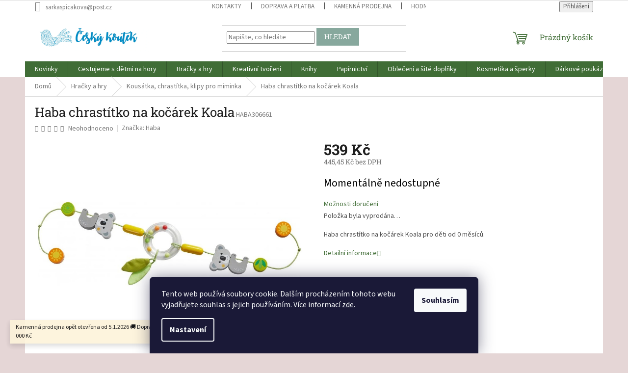

--- FILE ---
content_type: text/html; charset=utf-8
request_url: https://www.ceskykoutek.cz/haba-chrastitko-na-kocarek-koala/
body_size: 37904
content:
<!doctype html><html lang="cs" dir="ltr" class="header-background-light external-fonts-loaded"><head><meta charset="utf-8" /><meta name="viewport" content="width=device-width,initial-scale=1" /><title>Haba chrastítko na kočárek Koala - Český koutek</title><link rel="preconnect" href="https://cdn.myshoptet.com" /><link rel="dns-prefetch" href="https://cdn.myshoptet.com" /><link rel="preload" href="https://cdn.myshoptet.com/prj/dist/master/cms/libs/jquery/jquery-1.11.3.min.js" as="script" /><link href="https://cdn.myshoptet.com/prj/dist/master/cms/templates/frontend_templates/shared/css/font-face/source-sans-3.css" rel="stylesheet"><link href="https://cdn.myshoptet.com/prj/dist/master/cms/templates/frontend_templates/shared/css/font-face/roboto-slab.css" rel="stylesheet"><link href="https://cdn.myshoptet.com/prj/dist/master/shop/dist/font-shoptet-11.css.62c94c7785ff2cea73b2.css" rel="stylesheet"><script>
dataLayer = [];
dataLayer.push({'shoptet' : {
    "pageId": 1085,
    "pageType": "productDetail",
    "currency": "CZK",
    "currencyInfo": {
        "decimalSeparator": ",",
        "exchangeRate": 1,
        "priceDecimalPlaces": 2,
        "symbol": "K\u010d",
        "symbolLeft": 0,
        "thousandSeparator": " "
    },
    "language": "cs",
    "projectId": 362536,
    "product": {
        "id": 11418,
        "guid": "4249f08e-9273-11ed-b147-bc97e1a7448e",
        "hasVariants": false,
        "codes": [
            {
                "code": "HABA306661"
            }
        ],
        "code": "HABA306661",
        "name": "Haba chrast\u00edtko na ko\u010d\u00e1rek Koala",
        "appendix": "",
        "weight": 0,
        "manufacturer": "Haba",
        "manufacturerGuid": "1EF5333750DA6C9A83EADA0BA3DED3EE",
        "currentCategory": "Hra\u010dky a hry pro d\u011bti | Kous\u00e1tka, chrast\u00edtka, klipy pro miminka",
        "currentCategoryGuid": "3a635cfe-f589-11ed-8c0f-364f8c6fa34d",
        "defaultCategory": "Hra\u010dky a hry pro d\u011bti | Kous\u00e1tka, chrast\u00edtka, klipy pro miminka",
        "defaultCategoryGuid": "3a635cfe-f589-11ed-8c0f-364f8c6fa34d",
        "currency": "CZK",
        "priceWithVat": 539
    },
    "stocks": [
        {
            "id": "ext",
            "title": "Sklad",
            "isDeliveryPoint": 0,
            "visibleOnEshop": 1
        }
    ],
    "cartInfo": {
        "id": null,
        "freeShipping": false,
        "freeShippingFrom": 2000,
        "leftToFreeGift": {
            "formattedPrice": "0 K\u010d",
            "priceLeft": 0
        },
        "freeGift": false,
        "leftToFreeShipping": {
            "priceLeft": 2000,
            "dependOnRegion": 0,
            "formattedPrice": "2 000 K\u010d"
        },
        "discountCoupon": [],
        "getNoBillingShippingPrice": {
            "withoutVat": 0,
            "vat": 0,
            "withVat": 0
        },
        "cartItems": [],
        "taxMode": "ORDINARY"
    },
    "cart": [],
    "customer": {
        "priceRatio": 1,
        "priceListId": 1,
        "groupId": null,
        "registered": false,
        "mainAccount": false
    }
}});
dataLayer.push({'cookie_consent' : {
    "marketing": "denied",
    "analytics": "denied"
}});
document.addEventListener('DOMContentLoaded', function() {
    shoptet.consent.onAccept(function(agreements) {
        if (agreements.length == 0) {
            return;
        }
        dataLayer.push({
            'cookie_consent' : {
                'marketing' : (agreements.includes(shoptet.config.cookiesConsentOptPersonalisation)
                    ? 'granted' : 'denied'),
                'analytics': (agreements.includes(shoptet.config.cookiesConsentOptAnalytics)
                    ? 'granted' : 'denied')
            },
            'event': 'cookie_consent'
        });
    });
});
</script>
<meta property="og:type" content="website"><meta property="og:site_name" content="ceskykoutek.cz"><meta property="og:url" content="https://www.ceskykoutek.cz/haba-chrastitko-na-kocarek-koala/"><meta property="og:title" content="Haba chrastítko na kočárek Koala - Český koutek"><meta name="author" content="Český koutek"><meta name="web_author" content="Shoptet.cz"><meta name="dcterms.rightsHolder" content="www.ceskykoutek.cz"><meta name="robots" content="index,follow"><meta property="og:image" content="https://cdn.myshoptet.com/usr/www.ceskykoutek.cz/user/shop/big/11418-1_haba-chrastitko-na-kocarek-koala.jpg?6435388e"><meta property="og:description" content="Haba chrastítko na kočárek Koala"><meta name="description" content="Haba chrastítko na kočárek Koala"><meta property="product:price:amount" content="539"><meta property="product:price:currency" content="CZK"><style>:root {--color-primary: #406D36;--color-primary-h: 109;--color-primary-s: 34%;--color-primary-l: 32%;--color-primary-hover: #406D36;--color-primary-hover-h: 109;--color-primary-hover-s: 34%;--color-primary-hover-l: 32%;--color-secondary: #E60300;--color-secondary-h: 1;--color-secondary-s: 100%;--color-secondary-l: 45%;--color-secondary-hover: #a91427;--color-secondary-hover-h: 352;--color-secondary-hover-s: 79%;--color-secondary-hover-l: 37%;--color-tertiary: #87a89d;--color-tertiary-h: 160;--color-tertiary-s: 16%;--color-tertiary-l: 59%;--color-tertiary-hover: #87a89d;--color-tertiary-hover-h: 160;--color-tertiary-hover-s: 16%;--color-tertiary-hover-l: 59%;--color-header-background: #e5d6d6;--template-font: "Source Sans 3";--template-headings-font: "Roboto Slab";--header-background-url: none;--cookies-notice-background: #1A1937;--cookies-notice-color: #F8FAFB;--cookies-notice-button-hover: #f5f5f5;--cookies-notice-link-hover: #27263f;--templates-update-management-preview-mode-content: "Náhled aktualizací šablony je aktivní pro váš prohlížeč."}</style>
    
    <link href="https://cdn.myshoptet.com/prj/dist/master/shop/dist/main-11.less.fcb4a42d7bd8a71b7ee2.css" rel="stylesheet" />
                <link href="https://cdn.myshoptet.com/prj/dist/master/shop/dist/mobile-header-v1-11.less.1ee105d41b5f713c21aa.css" rel="stylesheet" />
    
    <script>var shoptet = shoptet || {};</script>
    <script src="https://cdn.myshoptet.com/prj/dist/master/shop/dist/main-3g-header.js.05f199e7fd2450312de2.js"></script>
<!-- User include --><!-- api 427(81) html code header -->
<link rel="stylesheet" href="https://cdn.myshoptet.com/usr/api2.dklab.cz/user/documents/_doplnky/instagram/362536/9/362536_9.css" type="text/css" /><style>
        :root {
            --dklab-instagram-header-color: #000000;  
            --dklab-instagram-header-background: #DDDDDD;  
            --dklab-instagram-font-weight: 700;
            --dklab-instagram-font-size: 180%;
            --dklab-instagram-logoUrl: url(https://cdn.myshoptet.com/usr/api2.dklab.cz/user/documents/_doplnky/instagram/img/logo-duha.png); 
            --dklab-instagram-logo-size-width: 40px;
            --dklab-instagram-logo-size-height: 40px;                        
            --dklab-instagram-hover-content: 0;                        
            --dklab-instagram-padding: 0px;                        
            --dklab-instagram-border-color: #888888;
            
        }
        </style>
<!-- api 473(125) html code header -->

                <style>
                    #order-billing-methods .radio-wrapper[data-guid="0772bf47-c95d-11ed-90ab-b8ca3a6a5ac4"]:not(.cgapplepay), #order-billing-methods .radio-wrapper[data-guid="07815898-c95d-11ed-90ab-b8ca3a6a5ac4"]:not(.cggooglepay) {
                        display: none;
                    }
                </style>
                <script type="text/javascript">
                    document.addEventListener('DOMContentLoaded', function() {
                        if (getShoptetDataLayer('pageType') === 'billingAndShipping') {
                            
                try {
                    if (window.ApplePaySession && window.ApplePaySession.canMakePayments()) {
                        document.querySelector('#order-billing-methods .radio-wrapper[data-guid="0772bf47-c95d-11ed-90ab-b8ca3a6a5ac4"]').classList.add('cgapplepay');
                    }
                } catch (err) {} 
            
                            
                const cgBaseCardPaymentMethod = {
                        type: 'CARD',
                        parameters: {
                            allowedAuthMethods: ["PAN_ONLY", "CRYPTOGRAM_3DS"],
                            allowedCardNetworks: [/*"AMEX", "DISCOVER", "INTERAC", "JCB",*/ "MASTERCARD", "VISA"]
                        }
                };
                
                function cgLoadScript(src, callback)
                {
                    var s,
                        r,
                        t;
                    r = false;
                    s = document.createElement('script');
                    s.type = 'text/javascript';
                    s.src = src;
                    s.onload = s.onreadystatechange = function() {
                        if ( !r && (!this.readyState || this.readyState == 'complete') )
                        {
                            r = true;
                            callback();
                        }
                    };
                    t = document.getElementsByTagName('script')[0];
                    t.parentNode.insertBefore(s, t);
                } 
                
                function cgGetGoogleIsReadyToPayRequest() {
                    return Object.assign(
                        {},
                        {
                            apiVersion: 2,
                            apiVersionMinor: 0
                        },
                        {
                            allowedPaymentMethods: [cgBaseCardPaymentMethod]
                        }
                    );
                }

                function onCgGooglePayLoaded() {
                    let paymentsClient = new google.payments.api.PaymentsClient({environment: 'PRODUCTION'});
                    paymentsClient.isReadyToPay(cgGetGoogleIsReadyToPayRequest()).then(function(response) {
                        if (response.result) {
                            document.querySelector('#order-billing-methods .radio-wrapper[data-guid="07815898-c95d-11ed-90ab-b8ca3a6a5ac4"]').classList.add('cggooglepay');	 	 	 	 	 
                        }
                    })
                    .catch(function(err) {});
                }
                
                cgLoadScript('https://pay.google.com/gp/p/js/pay.js', onCgGooglePayLoaded);
            
                        }
                    });
                </script> 
                
<!-- api 690(337) html code header -->
<script>var ophWidgetData={"lang":"cs","link":"https:\/\/www.ceskykoutek.cz\/kontakty\/","logo":true,"turnOff":false,"expanded":false,"lunchShow":false,"checkHoliday":true,"showNextWeek":true,"showWidgetStart":"07:00","showWidgetEnd":"20:00","beforeOpenStore":0,"beforeCloseStore":0,"openingHours":[{"day":1,"openHour":"09:30","closeHour":"18:00","openPause":"","closePause":"","closed":false,"staticHourText":""},{"day":2,"openHour":"09:30","closeHour":"17:00","openPause":"","closePause":"","closed":false,"staticHourText":""},{"day":3,"openHour":"09:30","closeHour":"18:00","openPause":"","closePause":"","closed":false,"staticHourText":""},{"day":4,"openHour":"09:30","closeHour":"18:00","openPause":"","closePause":"","closed":false,"staticHourText":""},{"day":5,"openHour":"09:30","closeHour":"18:00","openPause":"","closePause":"","closed":false,"staticHourText":""},{"day":6,"openHour":"09:30","closeHour":"12:00","openPause":"","closePause":"","closed":false,"staticHourText":""},{"day":7,"openHour":"09:30","closeHour":"12:00","openPause":"","closePause":"","closed":true,"staticHourText":""}],"excludes":[{"date":"2024-12-27","openHour":"","closeHour":"","openPause":"","closePause":"","closed":true,"text":""},{"date":"2024-12-28","openHour":"","closeHour":"","openPause":"","closePause":"","closed":true,"text":""},{"date":"2024-12-30","openHour":"","closeHour":"","openPause":"","closePause":"","closed":true,"text":""},{"date":"2024-12-31","openHour":"","closeHour":"","openPause":"","closePause":"","closed":true,"text":""},{"date":"2025-01-02","openHour":"","closeHour":"","openPause":"","closePause":"","closed":true,"text":""},{"date":"2025-01-03","openHour":"","closeHour":"","openPause":"","closePause":"","closed":true,"text":""},{"date":"2025-01-04","openHour":"","closeHour":"","openPause":"","closePause":"","closed":true,"text":""}],"holidayList":["01-01","01-05","08-05","05-07","06-07","28-09","28-10","17-11","24-12","25-12","26-12"],"todayLongFormat":false,"logoFilemanager":"","colors":{"bg_header_color":"","bg_logo_color":"","bg_title_color":"","bg_preopen_color":"#008bc5","bg_open_color":"#008bc5","bg_pause_color":"#ff9800","bg_preclose_color":"#ff6f00","bg_close_color":"#e94b4b","color_exception_day":"#e94b4b"},"address":"\nProdejna: Ostru\u017enick\u00e1 19, Olomouc","icon":"icon-03","bottomPosition":0,"showDetailOnExpand":true,"disableDetail":false,"disableDetailTable":false,"hideOnMobile":false,"hideOnCheckout":false,"weekTurnOff":[],"directPosition":"ltr"}</script>
<!-- service 409(63) html code header -->
<style>
#filters h4{cursor:pointer;}[class~=slider-wrapper],[class~=filter-section]{padding-left:0;}#filters h4{padding-left:13.5pt;}[class~=filter-section],[class~=slider-wrapper]{padding-bottom:0 !important;}#filters h4:before{position:absolute;}#filters h4:before{left:0;}[class~=filter-section],[class~=slider-wrapper]{padding-right:0;}#filters h4{padding-bottom:9pt;}#filters h4{padding-right:13.5pt;}#filters > .slider-wrapper,[class~=slider-wrapper] > div,.filter-sections form,[class~=slider-wrapper][class~=filter-section] > div,.razeni > form{display:none;}#filters h4:before,#filters .otevreny h4:before{content:"\e911";}#filters h4{padding-top:9pt;}[class~=filter-section],[class~=slider-wrapper]{padding-top:0 !important;}[class~=filter-section]{border-top-width:0 !important;}[class~=filter-section]{border-top-style:none !important;}[class~=filter-section]{border-top-color:currentColor !important;}#filters .otevreny h4:before,#filters h4:before{font-family:shoptet;}#filters h4{position:relative;}#filters h4{margin-left:0 !important;}[class~=filter-section]{border-image:none !important;}#filters h4{margin-bottom:0 !important;}#filters h4{margin-right:0 !important;}#filters h4{margin-top:0 !important;}#filters h4{border-top-width:.0625pc;}#filters h4{border-top-style:solid;}#filters h4{border-top-color:#e0e0e0;}[class~=slider-wrapper]{max-width:none;}[class~=otevreny] form,.slider-wrapper.otevreny > div,[class~=slider-wrapper][class~=otevreny] > div,.otevreny form{display:block;}#filters h4{border-image:none;}[class~=param-filter-top]{margin-bottom:.9375pc;}[class~=otevreny] form{margin-bottom:15pt;}[class~=slider-wrapper]{color:inherit;}#filters .otevreny h4:before{-webkit-transform:rotate(180deg);}[class~=slider-wrapper],#filters h4:before{background:none;}#filters h4:before{-webkit-transform:rotate(90deg);}#filters h4:before{-moz-transform:rotate(90deg);}[class~=param-filter-top] form{display:block !important;}#filters h4:before{-o-transform:rotate(90deg);}#filters h4:before{-ms-transform:rotate(90deg);}#filters h4:before{transform:rotate(90deg);}#filters h4:before{font-size:.104166667in;}#filters .otevreny h4:before{-moz-transform:rotate(180deg);}#filters .otevreny h4:before{-o-transform:rotate(180deg);}#filters h4:before{top:36%;}#filters .otevreny h4:before{-ms-transform:rotate(180deg);}#filters h4:before{height:auto;}#filters h4:before{width:auto;}#filters .otevreny h4:before{transform:rotate(180deg);}
@media screen and (max-width: 767px) {
.param-filter-top{padding-top: 15px;}
}
#content .filters-wrapper > div:first-of-type, #footer .filters-wrapper > div:first-of-type {text-align: left;}
.template-11.one-column-body .content .filter-sections{padding-top: 15px; padding-bottom: 15px;}
</style>
<!-- service 427(81) html code header -->
<link rel="stylesheet" href="https://cdn.myshoptet.com/usr/api2.dklab.cz/user/documents/_doplnky/instagram/font/instagramplus.css" type="text/css" />

<!-- service 690(337) html code header -->
<link href="https://cdn.myshoptet.com/usr/mcore.myshoptet.com/user/documents/upload/addon01/ophWidget.min.css?v=1.6.9" rel="stylesheet" />


<!-- service 417(71) html code header -->
<style>
@media screen and (max-width: 767px) {
body.sticky-mobile:not(.paxio-merkur):not(.venus) .dropdown {display: none !important;}
body.sticky-mobile:not(.paxio-merkur):not(.venus) .languagesMenu{right: 98px; position: absolute;}
body.sticky-mobile:not(.paxio-merkur):not(.venus) .languagesMenu .caret{display: none !important;}
body.sticky-mobile:not(.paxio-merkur):not(.venus) .languagesMenu.open .languagesMenu__content {display: block;right: 0;left: auto;}
.template-12 #header .site-name {max-width: 40% !important;}
}
@media screen and (-ms-high-contrast: active), (-ms-high-contrast: none) {
.template-12 #header {position: fixed; width: 100%;}
.template-12 #content-wrapper.content-wrapper{padding-top: 80px;}
}
.sticky-mobile #header-image{display: none;}
@media screen and (max-width: 640px) {
.template-04.sticky-mobile #header-cart{position: fixed;top: 3px;right: 92px;}
.template-04.sticky-mobile #header-cart::before {font-size: 32px;}
.template-04.sticky-mobile #header-cart strong{display: none;}
}
@media screen and (min-width: 641px) {
.dklabGarnet #main-wrapper {overflow: visible !important;}
}
.dklabGarnet.sticky-mobile #logo img {top: 0 !important;}
@media screen and (min-width: 768px){
.top-navigation-bar .site-name {display: none;}
}
/*NOVÁ VERZE MOBILNÍ HLAVIČKY*/
@media screen and (max-width: 767px){
.scrolled-down body:not(.ordering-process):not(.search-window-visible) .top-navigation-bar {transform: none !important;}
.scrolled-down body:not(.ordering-process):not(.search-window-visible) #header .site-name {transform: none !important;}
.scrolled-down body:not(.ordering-process):not(.search-window-visible) #header .cart-count {transform: none !important;}
.scrolled-down #header {transform: none !important;}

body.template-11.mobile-header-version-1:not(.paxio-merkur):not(.venus) .top-navigation-bar .site-name{display: none !important;}
body.template-11.mobile-header-version-1:not(.paxio-merkur):not(.venus) #header .cart-count {top: -39px !important;position: absolute !important;}
.template-11.sticky-mobile.mobile-header-version-1 .responsive-tools > a[data-target="search"] {visibility: visible;}
.template-12.mobile-header-version-1 #header{position: fixed !important;}
.template-09.mobile-header-version-1.sticky-mobile .top-nav .subnav-left {visibility: visible;}
}

/*Disco*/
@media screen and (min-width: 768px){
.template-13:not(.jupiter) #header, .template-14 #header{position: sticky;top: 0;z-index: 8;}
.template-14.search-window-visible #header{z-index: 9999;}
body.navigation-hovered::before {z-index: 7;}
/*
.template-13 .top-navigation-bar{z-index: 10000;}
.template-13 .popup-widget {z-index: 10001;}
*/
.scrolled .template-13 #header, .scrolled .template-14 #header{box-shadow: 0 2px 10px rgba(0,0,0,0.1);}
.search-focused::before{z-index: 8;}
.top-navigation-bar{z-index: 9;position: relative;}
.paxio-merkur.top-navigation-menu-visible #header .search-form .form-control {z-index: 1;}
.paxio-merkur.top-navigation-menu-visible .search-form::before {z-index: 1;}
.scrolled .popup-widget.cart-widget {position: fixed;top: 68px !important;}

/* MERKUR */
.paxio-merkur.sticky-mobile.template-11 #oblibeneBtn{line-height: 70px !important;}
}


/* VENUS */
@media screen and (min-width: 768px){
.venus.sticky-mobile:not(.ordering-process) #header {position: fixed !important;width: 100%;transform: none !important;translate: none !important;box-shadow: 0 2px 10px rgba(0,0,0,0.1);visibility: visible !important;opacity: 1 !important;}
.venus.sticky-mobile:not(.ordering-process) .overall-wrapper{padding-top: 160px;}
.venus.sticky-mobile.type-index:not(.ordering-process) .overall-wrapper{padding-top: 85px;}
.venus.sticky-mobile:not(.ordering-process) #content-wrapper.content-wrapper {padding-top: 0 !important;}
}
@media screen and (max-width: 767px){
.template-14 .top-navigation-bar > .site-name{display: none !important;}
.template-14 #header .header-top .header-top-wrapper .site-name{margin: 0;}
}
/* JUPITER */
@media screen and (max-width: 767px){
.scrolled-down body.jupiter:not(.ordering-process):not(.search-window-visible) #header .site-name {-webkit-transform: translateX(-50%) !important;transform: translateX(-50%) !important;}
}
@media screen and (min-width: 768px){
.jupiter.sticky-header #header::after{display: none;}
.jupiter.sticky-header #header{position: fixed; top: 0; width: 100%;z-index: 99;}
.jupiter.sticky-header.ordering-process #header{position: relative;}
.jupiter.sticky-header .overall-wrapper{padding-top: 182px;}
.jupiter.sticky-header.ordering-process .overall-wrapper{padding-top: 0;}
.jupiter.sticky-header #header .header-top {height: 80px;}
}
</style>
<!-- service 425(79) html code header -->
<style>
.hodnoceni:before{content: "Jak o nás mluví zákazníci";}
.hodnoceni.svk:before{content: "Ako o nás hovoria zákazníci";}
.hodnoceni.hun:before{content: "Mit mondanak rólunk a felhasználók";}
.hodnoceni.pl:before{content: "Co mówią o nas klienci";}
.hodnoceni.eng:before{content: "Customer reviews";}
.hodnoceni.de:before{content: "Was unsere Kunden über uns denken";}
.hodnoceni.ro:before{content: "Ce spun clienții despre noi";}
.hodnoceni{margin: 20px auto;}
body:not(.paxio-merkur):not(.venus):not(.jupiter) .hodnoceni .vote-wrap {border: 0 !important;width: 24.5%;flex-basis: 25%;padding: 10px 20px !important;display: inline-block;margin: 0;vertical-align: top;}
.multiple-columns-body #content .hodnoceni .vote-wrap {width: 49%;flex-basis: 50%;}
.hodnoceni .votes-wrap {display: block; border: 1px solid #f7f7f7;margin: 0;width: 100%;max-width: none;padding: 10px 0; background: #fff;}
.hodnoceni .vote-wrap:nth-child(n+5){display: none !important;}
.hodnoceni:before{display: block;font-size: 18px;padding: 10px 20px;background: #fcfcfc;}
.sidebar .hodnoceni .vote-pic, .sidebar .hodnoceni .vote-initials{display: block;}
.sidebar .hodnoceni .vote-wrap, #column-l #column-l-in .hodnoceni .vote-wrap {width: 100% !important; display: block;}
.hodnoceni > a{display: block;text-align: right;padding-top: 6px;}
.hodnoceni > a:after{content: "››";display: inline-block;margin-left: 2px;}
.sidebar .hodnoceni:before, #column-l #column-l-in .hodnoceni:before {background: none !important; padding-left: 0 !important;}
.template-10 .hodnoceni{max-width: 952px !important;}
.page-detail .hodnoceni > a{font-size: 14px;}
.page-detail .hodnoceni{margin-bottom: 30px;}
@media screen and (min-width: 992px) and (max-width: 1199px) {
.hodnoceni .vote-rating{display: block;}
.hodnoceni .vote-time{display: block;margin-top: 3px;}
.hodnoceni .vote-delimeter{display: none;}
}
@media screen and (max-width: 991px) {
body:not(.paxio-merkur):not(.venus):not(.jupiter) .hodnoceni .vote-wrap {width: 49%;flex-basis: 50%;}
.multiple-columns-body #content .hodnoceni .vote-wrap {width: 99%;flex-basis: 100%;}
}
@media screen and (max-width: 767px) {
body:not(.paxio-merkur):not(.venus):not(.jupiter) .hodnoceni .vote-wrap {width: 99%;flex-basis: 100%;}
}
.home #main-product .hodnoceni{margin: 0 0 60px 0;}
.hodnoceni .votes-wrap.admin-response{display: none !important;}
.hodnoceni .vote-pic {width: 100px;}
.hodnoceni .vote-delimeter{display: none;}
.hodnoceni .vote-rating{display: block;}
.hodnoceni .vote-time {display: block;margin-top: 5px;}
@media screen and (min-width: 768px){
.template-12 .hodnoceni{max-width: 747px; margin-left: auto; margin-right: auto;}
}
@media screen and (min-width: 992px){
.template-12 .hodnoceni{max-width: 972px;}
}
@media screen and (min-width: 1200px){
.template-12 .hodnoceni{max-width: 1418px;}
}
.template-14 .hodnoceni .vote-initials{margin: 0 auto;}
.vote-pic img::before {display: none;}
.hodnoceni + .hodnoceni {display: none;}
</style>
<!-- project html code header -->
<!-- Global site tag (gtag.js) - Google Analytics -->
<script async src="https://www.googletagmanager.com/gtag/js?id=UA-180725772-1"></script>
<script>
  window.dataLayer = window.dataLayer || [];
  function gtag(){dataLayer.push(arguments);}
  gtag('js', new Date());

  gtag('config', 'UA-180725772-1');
</script>
<meta name="facebook-domain-verification" content="lzw012yu8tzvfp55koip6qbrobllne" />
<script>
    var mobileBreadcrumbs = true;
</script>
<style>
#footer .site-name {
  display: none;
}
.custom-footer {
	padding-left: 0;
}
@media (max-width: 991px) {
	.breadcrumbs {
    display: flex;
    flex-wrap: wrap;
    margin-left: -10px;
    margin-right: -10px;
    margin-bottom: -10px;
	}
  .breadcrumbs .navigation-bullet {
    display: inline-block;
    margin: 0 5px;
	}
  .breadcrumbs a {
  	text-decoration: underline;
  }
}
@media (min-width: 1200px) {
	.custom-footer>div.custom-footer__newsletter {
    width: 25%;
	}
}
.recenzeLink {
	font-size: 16px;
}
.recenzeLink a {
	color: #815E80;
  text-decoration: underline;
  font-weight: bold;
}
.recenzeLink a:hover {
	text-decoration: none;
}
.hpHodnoceni {
	background-color: #fff;
  padding-bottom: 20px;
  padding-top: 20px;
  margin-bottom: 38px;
}
@media (max-width: 767px) {
  .hpHodnoceni,
  .homepage-box.welcome-wrapper{
    margin-bottom: 0;
  }
}
.hpHodnoceni .vote-wrap:nth-child(n+5) {
	display: none;
}
.hpHodnoceni .votes-wrap {
  margin-left: -10px;
  margin-right: -10px;
  margin-top: 18px;
  margin-bottom: 18px;
  width: 100%;
  max-width: 100%;
  display: flex;
  flex-wrap: wrap;
}
.hpHodnoceni .votes-wrap > .vote-wrap {
  width: 25%;
  border: none;
  padding: 0 10px;
  order: 2;
}
@media (max-width: 767px) {
  .hpHodnoceni .votes-wrap > .vote-wrap {
    width: 100%;
  }
}
.hpHodnoceni .votes-wrap > .vote-wrap.text {
	order: 1;
}
.hpHodnoceni > div {
  display: flex;
  flex-direction: column;
}
.hpHodnoceni > div > div:last-child {
  display: flex;
  justify-content: flex-end;
}
.latest-contribution-box {
	display: none;
}
.hpHodnoceni .votes-wrap.admin-response {
	display: none;
}
.hpHodnoceni > div > div:last-child a:hover {
	text-decoration: underline;
}
</style>

<!-- /User include --><link rel="shortcut icon" href="/favicon.ico" type="image/x-icon" /><link rel="canonical" href="https://www.ceskykoutek.cz/haba-chrastitko-na-kocarek-koala/" /><style>/* custom background */@media (min-width: 992px) {body {background-color: #e5d6d6 ;background-position: left top;background-repeat: repeat !important;background-attachment: scroll;}}</style>    <!-- Global site tag (gtag.js) - Google Analytics -->
    <script async src="https://www.googletagmanager.com/gtag/js?id=G-QL9FW6DMTG"></script>
    <script>
        
        window.dataLayer = window.dataLayer || [];
        function gtag(){dataLayer.push(arguments);}
        

                    console.debug('default consent data');

            gtag('consent', 'default', {"ad_storage":"denied","analytics_storage":"denied","ad_user_data":"denied","ad_personalization":"denied","wait_for_update":500});
            dataLayer.push({
                'event': 'default_consent'
            });
        
        gtag('js', new Date());

        
                gtag('config', 'G-QL9FW6DMTG', {"groups":"GA4","send_page_view":false,"content_group":"productDetail","currency":"CZK","page_language":"cs"});
        
        
        
        
        
        
                    gtag('event', 'page_view', {"send_to":"GA4","page_language":"cs","content_group":"productDetail","currency":"CZK"});
        
                gtag('set', 'currency', 'CZK');

        gtag('event', 'view_item', {
            "send_to": "UA",
            "items": [
                {
                    "id": "HABA306661",
                    "name": "Haba chrast\u00edtko na ko\u010d\u00e1rek Koala",
                    "category": "Hra\u010dky a hry pro d\u011bti \/ Kous\u00e1tka, chrast\u00edtka, klipy pro miminka",
                                        "brand": "Haba",
                                                            "price": 445.45
                }
            ]
        });
        
        
        
        
        
                    gtag('event', 'view_item', {"send_to":"GA4","page_language":"cs","content_group":"productDetail","value":445.44999999999999,"currency":"CZK","items":[{"item_id":"HABA306661","item_name":"Haba chrast\u00edtko na ko\u010d\u00e1rek Koala","item_brand":"Haba","item_category":"Hra\u010dky a hry pro d\u011bti","item_category2":"Kous\u00e1tka, chrast\u00edtka, klipy pro miminka","price":445.44999999999999,"quantity":1,"index":0}]});
        
        
        
        
        
        
        
        document.addEventListener('DOMContentLoaded', function() {
            if (typeof shoptet.tracking !== 'undefined') {
                for (var id in shoptet.tracking.bannersList) {
                    gtag('event', 'view_promotion', {
                        "send_to": "UA",
                        "promotions": [
                            {
                                "id": shoptet.tracking.bannersList[id].id,
                                "name": shoptet.tracking.bannersList[id].name,
                                "position": shoptet.tracking.bannersList[id].position
                            }
                        ]
                    });
                }
            }

            shoptet.consent.onAccept(function(agreements) {
                if (agreements.length !== 0) {
                    console.debug('gtag consent accept');
                    var gtagConsentPayload =  {
                        'ad_storage': agreements.includes(shoptet.config.cookiesConsentOptPersonalisation)
                            ? 'granted' : 'denied',
                        'analytics_storage': agreements.includes(shoptet.config.cookiesConsentOptAnalytics)
                            ? 'granted' : 'denied',
                                                                                                'ad_user_data': agreements.includes(shoptet.config.cookiesConsentOptPersonalisation)
                            ? 'granted' : 'denied',
                        'ad_personalization': agreements.includes(shoptet.config.cookiesConsentOptPersonalisation)
                            ? 'granted' : 'denied',
                        };
                    console.debug('update consent data', gtagConsentPayload);
                    gtag('consent', 'update', gtagConsentPayload);
                    dataLayer.push(
                        { 'event': 'update_consent' }
                    );
                }
            });
        });
    </script>
</head><body class="desktop id-1085 in-kousatka--chrastitka--klipy-pro-miminka template-11 type-product type-detail one-column-body columns-mobile-2 columns-3 ums_forms_redesign--off ums_a11y_category_page--on ums_discussion_rating_forms--off ums_flags_display_unification--on ums_a11y_login--on mobile-header-version-1"><noscript>
    <style>
        #header {
            padding-top: 0;
            position: relative !important;
            top: 0;
        }
        .header-navigation {
            position: relative !important;
        }
        .overall-wrapper {
            margin: 0 !important;
        }
        body:not(.ready) {
            visibility: visible !important;
        }
    </style>
    <div class="no-javascript">
        <div class="no-javascript__title">Musíte změnit nastavení vašeho prohlížeče</div>
        <div class="no-javascript__text">Podívejte se na: <a href="https://www.google.com/support/bin/answer.py?answer=23852">Jak povolit JavaScript ve vašem prohlížeči</a>.</div>
        <div class="no-javascript__text">Pokud používáte software na blokování reklam, může být nutné povolit JavaScript z této stránky.</div>
        <div class="no-javascript__text">Děkujeme.</div>
    </div>
</noscript>

        <div id="fb-root"></div>
        <script>
            window.fbAsyncInit = function() {
                FB.init({
//                    appId            : 'your-app-id',
                    autoLogAppEvents : true,
                    xfbml            : true,
                    version          : 'v19.0'
                });
            };
        </script>
        <script async defer crossorigin="anonymous" src="https://connect.facebook.net/cs_CZ/sdk.js"></script>    <div class="siteCookies siteCookies--bottom siteCookies--dark js-siteCookies" role="dialog" data-testid="cookiesPopup" data-nosnippet>
        <div class="siteCookies__form">
            <div class="siteCookies__content">
                <div class="siteCookies__text">
                    Tento web používá soubory cookie. Dalším procházením tohoto webu vyjadřujete souhlas s jejich používáním. Více informací <a href="https://362536.myshoptet.com/podminky-ochrany-osobnich-udaju/" target="\">zde</a>.
                </div>
                <p class="siteCookies__links">
                    <button class="siteCookies__link js-cookies-settings" aria-label="Nastavení cookies" data-testid="cookiesSettings">Nastavení</button>
                </p>
            </div>
            <div class="siteCookies__buttonWrap">
                                <button class="siteCookies__button js-cookiesConsentSubmit" value="all" aria-label="Přijmout cookies" data-testid="buttonCookiesAccept">Souhlasím</button>
            </div>
        </div>
        <script>
            document.addEventListener("DOMContentLoaded", () => {
                const siteCookies = document.querySelector('.js-siteCookies');
                document.addEventListener("scroll", shoptet.common.throttle(() => {
                    const st = document.documentElement.scrollTop;
                    if (st > 1) {
                        siteCookies.classList.add('siteCookies--scrolled');
                    } else {
                        siteCookies.classList.remove('siteCookies--scrolled');
                    }
                }, 100));
            });
        </script>
    </div>
<a href="#content" class="skip-link sr-only">Přejít na obsah</a><div class="overall-wrapper"><div class="site-msg information"><div class="container"><div class="text">Kamenná prodejna opět otevřena od 5.1.2026 🚚 Doprava zdarma při nákupu nad 2 000 Kč</div><div class="close js-close-information-msg"></div></div></div><div class="user-action"><div class="container">
    <div class="user-action-in">
                    <div id="login" class="user-action-login popup-widget login-widget" role="dialog" aria-labelledby="loginHeading">
        <div class="popup-widget-inner">
                            <h2 id="loginHeading">Přihlášení k vašemu účtu</h2><div id="customerLogin"><form action="/action/Customer/Login/" method="post" id="formLoginIncluded" class="csrf-enabled formLogin" data-testid="formLogin"><input type="hidden" name="referer" value="" /><div class="form-group"><div class="input-wrapper email js-validated-element-wrapper no-label"><input type="email" name="email" class="form-control" autofocus placeholder="E-mailová adresa (např. jan@novak.cz)" data-testid="inputEmail" autocomplete="email" required /></div></div><div class="form-group"><div class="input-wrapper password js-validated-element-wrapper no-label"><input type="password" name="password" class="form-control" placeholder="Heslo" data-testid="inputPassword" autocomplete="current-password" required /><span class="no-display">Nemůžete vyplnit toto pole</span><input type="text" name="surname" value="" class="no-display" /></div></div><div class="form-group"><div class="login-wrapper"><button type="submit" class="btn btn-secondary btn-text btn-login" data-testid="buttonSubmit">Přihlásit se</button><div class="password-helper"><a href="/registrace/" data-testid="signup" rel="nofollow">Nová registrace</a><a href="/klient/zapomenute-heslo/" rel="nofollow">Zapomenuté heslo</a></div></div></div></form>
</div>                    </div>
    </div>

                            <div id="cart-widget" class="user-action-cart popup-widget cart-widget loader-wrapper" data-testid="popupCartWidget" role="dialog" aria-hidden="true">
    <div class="popup-widget-inner cart-widget-inner place-cart-here">
        <div class="loader-overlay">
            <div class="loader"></div>
        </div>
    </div>

    <div class="cart-widget-button">
        <a href="/kosik/" class="btn btn-conversion" id="continue-order-button" rel="nofollow" data-testid="buttonNextStep">Pokračovat do košíku</a>
    </div>
</div>
            </div>
</div>
</div><div class="top-navigation-bar" data-testid="topNavigationBar">

    <div class="container">

        <div class="top-navigation-contacts">
            <strong>Zákaznická podpora:</strong><a href="mailto:sarkaspicakova@post.cz" class="project-email" data-testid="contactboxEmail"><span>sarkaspicakova@post.cz</span></a>        </div>

                            <div class="top-navigation-menu">
                <div class="top-navigation-menu-trigger"></div>
                <ul class="top-navigation-bar-menu">
                                            <li class="top-navigation-menu-item-29">
                            <a href="/kontakty/">Kontakty</a>
                        </li>
                                            <li class="top-navigation-menu-item-27">
                            <a href="/doprava-a-platba/">Doprava a platba</a>
                        </li>
                                            <li class="top-navigation-menu-item-691">
                            <a href="/kamenna-prodejna/">Kamenná prodejna</a>
                        </li>
                                            <li class="top-navigation-menu-item--51">
                            <a href="/hodnoceni-obchodu/">Hodnocení obchodu</a>
                        </li>
                                            <li class="top-navigation-menu-item-915">
                            <a href="/nas-pribeh/">Náš příběh o vzniku Českého koutku</a>
                        </li>
                                            <li class="top-navigation-menu-item-682">
                            <a href="/nase-novinky/">Novinky a aktuální informace</a>
                        </li>
                                            <li class="top-navigation-menu-item-975">
                            <a href="/vraceni-nebo-reklamace-zbozi/">Vrácení nebo reklamace zboží</a>
                        </li>
                                            <li class="top-navigation-menu-item-39">
                            <a href="/obchodni-podminky/">Obchodní podmínky</a>
                        </li>
                                            <li class="top-navigation-menu-item-862">
                            <a href="/podminky-ochrany-osobnich-udaju/">Podmínky ochrany osobních údajů</a>
                        </li>
                                            <li class="top-navigation-menu-item-1123">
                            <a href="/baleni-objednavek-a-expedice/">Balení objednávek a expedice</a>
                        </li>
                                    </ul>
                <ul class="top-navigation-bar-menu-helper"></ul>
            </div>
        
        <div class="top-navigation-tools">
            <div class="responsive-tools">
                <a href="#" class="toggle-window" data-target="search" aria-label="Hledat" data-testid="linkSearchIcon"></a>
                                                            <a href="#" class="toggle-window" data-target="login"></a>
                                                    <a href="#" class="toggle-window" data-target="navigation" aria-label="Menu" data-testid="hamburgerMenu"></a>
            </div>
                        <button class="top-nav-button top-nav-button-login toggle-window" type="button" data-target="login" aria-haspopup="dialog" aria-controls="login" aria-expanded="false" data-testid="signin"><span>Přihlášení</span></button>        </div>

    </div>

</div>
<header id="header"><div class="container navigation-wrapper">
    <div class="header-top">
        <div class="site-name-wrapper">
            <div class="site-name"><a href="/" data-testid="linkWebsiteLogo"><img src="https://cdn.myshoptet.com/usr/www.ceskykoutek.cz/user/logos/logo_v_barve_008bc5.png" alt="Český koutek" fetchpriority="low" /></a></div>        </div>
        <div class="search" itemscope itemtype="https://schema.org/WebSite">
            <meta itemprop="headline" content="Kousátka, chrastítka, klipy pro miminka"/><meta itemprop="url" content="https://www.ceskykoutek.cz"/><meta itemprop="text" content="Haba chrastítko na kočárek Koala"/>            <form action="/action/ProductSearch/prepareString/" method="post"
    id="formSearchForm" class="search-form compact-form js-search-main"
    itemprop="potentialAction" itemscope itemtype="https://schema.org/SearchAction" data-testid="searchForm">
    <fieldset>
        <meta itemprop="target"
            content="https://www.ceskykoutek.cz/vyhledavani/?string={string}"/>
        <input type="hidden" name="language" value="cs"/>
        
            
<input
    type="search"
    name="string"
        class="query-input form-control search-input js-search-input"
    placeholder="Napište, co hledáte"
    autocomplete="off"
    required
    itemprop="query-input"
    aria-label="Vyhledávání"
    data-testid="searchInput"
>
            <button type="submit" class="btn btn-default" data-testid="searchBtn">Hledat</button>
        
    </fieldset>
</form>
        </div>
        <div class="navigation-buttons">
                
    <a href="/kosik/" class="btn btn-icon toggle-window cart-count" data-target="cart" data-hover="true" data-redirect="true" data-testid="headerCart" rel="nofollow" aria-haspopup="dialog" aria-expanded="false" aria-controls="cart-widget">
        
                <span class="sr-only">Nákupní košík</span>
        
            <span class="cart-price visible-lg-inline-block" data-testid="headerCartPrice">
                                    Prázdný košík                            </span>
        
    
            </a>
        </div>
    </div>
    <nav id="navigation" aria-label="Hlavní menu" data-collapsible="true"><div class="navigation-in menu"><ul class="menu-level-1" role="menubar" data-testid="headerMenuItems"><li class="menu-item-987" role="none"><a href="/novinky/" data-testid="headerMenuItem" role="menuitem" aria-expanded="false"><b>Novinky</b></a></li>
<li class="menu-item-1093" role="none"><a href="/cestujeme-s-detmi-na-hory/" data-testid="headerMenuItem" role="menuitem" aria-expanded="false"><b>Cestujeme s dětmi na hory</b></a></li>
<li class="menu-item-721 ext" role="none"><a href="/hracky-a-hry-pro-deti/" data-testid="headerMenuItem" role="menuitem" aria-haspopup="true" aria-expanded="false"><b>Hračky a hry</b><span class="submenu-arrow"></span></a><ul class="menu-level-2" aria-label="Hračky a hry" tabindex="-1" role="menu"><li class="menu-item-1043 has-third-level" role="none"><a href="/hracky-podle-veku/" class="menu-image" data-testid="headerMenuItem" tabindex="-1" aria-hidden="true"><img src="data:image/svg+xml,%3Csvg%20width%3D%22140%22%20height%3D%22100%22%20xmlns%3D%22http%3A%2F%2Fwww.w3.org%2F2000%2Fsvg%22%3E%3C%2Fsvg%3E" alt="" aria-hidden="true" width="140" height="100"  data-src="https://cdn.myshoptet.com/usr/www.ceskykoutek.cz/user/categories/thumb/aut1.jpg" fetchpriority="low" /></a><div><a href="/hracky-podle-veku/" data-testid="headerMenuItem" role="menuitem"><span>Hračky podle věku</span></a>
                                                    <ul class="menu-level-3" role="menu">
                                                                    <li class="menu-item-766" role="none">
                                        <a href="/hracky-a-doplnky-pro-miminka/" data-testid="headerMenuItem" role="menuitem">
                                            Hračky a doplňky pro miminka</a>,                                    </li>
                                                                    <li class="menu-item-1049" role="none">
                                        <a href="/hracky-pro-deti-od-1-roku/" data-testid="headerMenuItem" role="menuitem">
                                            Hračky pro děti od 1 roku</a>,                                    </li>
                                                                    <li class="menu-item-1052" role="none">
                                        <a href="/hracky-pro-deti-od-2-let/" data-testid="headerMenuItem" role="menuitem">
                                            Hračky pro děti od 2 let</a>,                                    </li>
                                                                    <li class="menu-item-1070" role="none">
                                        <a href="/hracky-pro-deti-od-3-let/" data-testid="headerMenuItem" role="menuitem">
                                            Hračky pro děti od 3 let</a>,                                    </li>
                                                                    <li class="menu-item-1073" role="none">
                                        <a href="/hracky-pro-deti-od-4-let/" data-testid="headerMenuItem" role="menuitem">
                                            Hračky pro děti od 4 let</a>,                                    </li>
                                                                    <li class="menu-item-1076" role="none">
                                        <a href="/hracky-pro-deti-od-5-let/" data-testid="headerMenuItem" role="menuitem">
                                            Hračky pro děti od 5 let</a>,                                    </li>
                                                                    <li class="menu-item-1079" role="none">
                                        <a href="/hracky-pro-deti-od-6-do-8-let/" data-testid="headerMenuItem" role="menuitem">
                                            Hračky pro děti od 6 do 8 let</a>,                                    </li>
                                                                    <li class="menu-item-1082" role="none">
                                        <a href="/hracky-pro-deti-od-8-do-99-let/" data-testid="headerMenuItem" role="menuitem">
                                            Hračky pro děti od 8 do 99 let</a>                                    </li>
                                                            </ul>
                        </div></li><li class="menu-item-1085 active" role="none"><a href="/kousatka--chrastitka--klipy-pro-miminka/" class="menu-image" data-testid="headerMenuItem" tabindex="-1" aria-hidden="true"><img src="data:image/svg+xml,%3Csvg%20width%3D%22140%22%20height%3D%22100%22%20xmlns%3D%22http%3A%2F%2Fwww.w3.org%2F2000%2Fsvg%22%3E%3C%2Fsvg%3E" alt="" aria-hidden="true" width="140" height="100"  data-src="https://cdn.myshoptet.com/usr/www.ceskykoutek.cz/user/categories/thumb/hry2.jpg" fetchpriority="low" /></a><div><a href="/kousatka--chrastitka--klipy-pro-miminka/" data-testid="headerMenuItem" role="menuitem"><span>Kousátka, chrastítka, klipy pro miminka</span></a>
                        </div></li><li class="menu-item-687" role="none"><a href="/manasci-a-latkove-hracky/" class="menu-image" data-testid="headerMenuItem" tabindex="-1" aria-hidden="true"><img src="data:image/svg+xml,%3Csvg%20width%3D%22140%22%20height%3D%22100%22%20xmlns%3D%22http%3A%2F%2Fwww.w3.org%2F2000%2Fsvg%22%3E%3C%2Fsvg%3E" alt="" aria-hidden="true" width="140" height="100"  data-src="https://cdn.myshoptet.com/usr/www.ceskykoutek.cz/user/categories/thumb/much1.jpg" fetchpriority="low" /></a><div><a href="/manasci-a-latkove-hracky/" data-testid="headerMenuItem" role="menuitem"><span>Maňásci a látkové hračky</span></a>
                        </div></li><li class="menu-item-730" role="none"><a href="/promitaci-pohadky-a-pohadky-stinosvet/" class="menu-image" data-testid="headerMenuItem" tabindex="-1" aria-hidden="true"><img src="data:image/svg+xml,%3Csvg%20width%3D%22140%22%20height%3D%22100%22%20xmlns%3D%22http%3A%2F%2Fwww.w3.org%2F2000%2Fsvg%22%3E%3C%2Fsvg%3E" alt="" aria-hidden="true" width="140" height="100"  data-src="https://cdn.myshoptet.com/usr/www.ceskykoutek.cz/user/categories/thumb/kar1.jpg" fetchpriority="low" /></a><div><a href="/promitaci-pohadky-a-pohadky-stinosvet/" data-testid="headerMenuItem" role="menuitem"><span>Promítací baterky a pohádky Stínosvět</span></a>
                        </div></li><li class="menu-item-879 has-third-level" role="none"><a href="/drevene-hracky-stavebnice-a-zviratka/" class="menu-image" data-testid="headerMenuItem" tabindex="-1" aria-hidden="true"><img src="data:image/svg+xml,%3Csvg%20width%3D%22140%22%20height%3D%22100%22%20xmlns%3D%22http%3A%2F%2Fwww.w3.org%2F2000%2Fsvg%22%3E%3C%2Fsvg%3E" alt="" aria-hidden="true" width="140" height="100"  data-src="https://cdn.myshoptet.com/usr/www.ceskykoutek.cz/user/categories/thumb/zat1.jpg" fetchpriority="low" /></a><div><a href="/drevene-hracky-stavebnice-a-zviratka/" data-testid="headerMenuItem" role="menuitem"><span>Dřevěné hračky, stavebnice a zvířátka</span></a>
                                                    <ul class="menu-level-3" role="menu">
                                                                    <li class="menu-item-1229" role="none">
                                        <a href="/motoricke-hracky/" data-testid="headerMenuItem" role="menuitem">
                                            Motorické hračky</a>,                                    </li>
                                                                    <li class="menu-item-1293" role="none">
                                        <a href="/smyslove-a-senzoricke-hracky/" data-testid="headerMenuItem" role="menuitem">
                                            Smyslové a senzorické hračky</a>,                                    </li>
                                                                    <li class="menu-item-1235" role="none">
                                        <a href="/skladaci-veze-a-kostky/" data-testid="headerMenuItem" role="menuitem">
                                            Skládací věže a kostky</a>,                                    </li>
                                                                    <li class="menu-item-1238" role="none">
                                        <a href="/stavebnice-a-mozaiky/" data-testid="headerMenuItem" role="menuitem">
                                            Stavebnice a mozaiky</a>,                                    </li>
                                                                    <li class="menu-item-1241" role="none">
                                        <a href="/drevena-zviratka/" data-testid="headerMenuItem" role="menuitem">
                                            Dřevěná zvířátka</a>,                                    </li>
                                                                    <li class="menu-item-1244" role="none">
                                        <a href="/tahaci-hracky/" data-testid="headerMenuItem" role="menuitem">
                                            Tahací hračky</a>,                                    </li>
                                                                    <li class="menu-item-1247" role="none">
                                        <a href="/edukativni-hracky/" data-testid="headerMenuItem" role="menuitem">
                                            Edukativní hračky</a>,                                    </li>
                                                                    <li class="menu-item-1250" role="none">
                                        <a href="/balancni-hracky/" data-testid="headerMenuItem" role="menuitem">
                                            Balanční hračky</a>,                                    </li>
                                                                    <li class="menu-item-1253" role="none">
                                        <a href="/drevene-potraviny/" data-testid="headerMenuItem" role="menuitem">
                                            Dřevěné potraviny</a>,                                    </li>
                                                                    <li class="menu-item-1256" role="none">
                                        <a href="/sroubovani-a-drevene-vkladacky/" data-testid="headerMenuItem" role="menuitem">
                                            Šroubování a dřevěné vkládačky</a>,                                    </li>
                                                                    <li class="menu-item-1259" role="none">
                                        <a href="/zatloukacky-a-chytani-rybicek/" data-testid="headerMenuItem" role="menuitem">
                                            Zatloukačky a chytání rybiček</a>,                                    </li>
                                                                    <li class="menu-item-1262" role="none">
                                        <a href="/labyrinty-a-provlekani/" data-testid="headerMenuItem" role="menuitem">
                                            Labyrinty a provlékání</a>,                                    </li>
                                                                    <li class="menu-item-1264" role="none">
                                        <a href="/drevene-naradi-pro-deti/" data-testid="headerMenuItem" role="menuitem">
                                            Dřevěné nářadí pro děti</a>                                    </li>
                                                            </ul>
                        </div></li><li class="menu-item-686" role="none"><a href="/auta--letadla--lode--vlaky/" class="menu-image" data-testid="headerMenuItem" tabindex="-1" aria-hidden="true"><img src="data:image/svg+xml,%3Csvg%20width%3D%22140%22%20height%3D%22100%22%20xmlns%3D%22http%3A%2F%2Fwww.w3.org%2F2000%2Fsvg%22%3E%3C%2Fsvg%3E" alt="" aria-hidden="true" width="140" height="100"  data-src="https://cdn.myshoptet.com/usr/www.ceskykoutek.cz/user/categories/thumb/det1.jpg" fetchpriority="low" /></a><div><a href="/auta--letadla--lode--vlaky/" data-testid="headerMenuItem" role="menuitem"><span>Auta, letadla, lodě, vlaky</span></a>
                        </div></li><li class="menu-item-778" role="none"><a href="/magnety/" class="menu-image" data-testid="headerMenuItem" tabindex="-1" aria-hidden="true"><img src="data:image/svg+xml,%3Csvg%20width%3D%22140%22%20height%3D%22100%22%20xmlns%3D%22http%3A%2F%2Fwww.w3.org%2F2000%2Fsvg%22%3E%3C%2Fsvg%3E" alt="" aria-hidden="true" width="140" height="100"  data-src="https://cdn.myshoptet.com/usr/www.ceskykoutek.cz/user/categories/thumb/mag5.jpg" fetchpriority="low" /></a><div><a href="/magnety/" data-testid="headerMenuItem" role="menuitem"><span>Magnety</span></a>
                        </div></li><li class="menu-item-787" role="none"><a href="/destniky--kabelky--batuzky/" class="menu-image" data-testid="headerMenuItem" tabindex="-1" aria-hidden="true"><img src="data:image/svg+xml,%3Csvg%20width%3D%22140%22%20height%3D%22100%22%20xmlns%3D%22http%3A%2F%2Fwww.w3.org%2F2000%2Fsvg%22%3E%3C%2Fsvg%3E" alt="" aria-hidden="true" width="140" height="100"  data-src="https://cdn.myshoptet.com/usr/www.ceskykoutek.cz/user/categories/thumb/des1.jpg" fetchpriority="low" /></a><div><a href="/destniky--kabelky--batuzky/" data-testid="headerMenuItem" role="menuitem"><span>Dětské deštníky, kabelky, batůžky</span></a>
                        </div></li><li class="menu-item-769 has-third-level" role="none"><a href="/spolecenske-hry-a-hlavolamy/" class="menu-image" data-testid="headerMenuItem" tabindex="-1" aria-hidden="true"><img src="data:image/svg+xml,%3Csvg%20width%3D%22140%22%20height%3D%22100%22%20xmlns%3D%22http%3A%2F%2Fwww.w3.org%2F2000%2Fsvg%22%3E%3C%2Fsvg%3E" alt="" aria-hidden="true" width="140" height="100"  data-src="https://cdn.myshoptet.com/usr/www.ceskykoutek.cz/user/categories/thumb/akr1.jpg" fetchpriority="low" /></a><div><a href="/spolecenske-hry-a-hlavolamy/" data-testid="headerMenuItem" role="menuitem"><span>Společenské hry a hlavolamy</span></a>
                                                    <ul class="menu-level-3" role="menu">
                                                                    <li class="menu-item-1211" role="none">
                                        <a href="/karetni-hry/" data-testid="headerMenuItem" role="menuitem">
                                            Karetní hry</a>,                                    </li>
                                                                    <li class="menu-item-1214" role="none">
                                        <a href="/deskove-hry/" data-testid="headerMenuItem" role="menuitem">
                                            Deskové hry</a>,                                    </li>
                                                                    <li class="menu-item-1217" role="none">
                                        <a href="/logicke-hry-a-hlavolamy/" data-testid="headerMenuItem" role="menuitem">
                                            Logické hry a hlavolamy</a>,                                    </li>
                                                                    <li class="menu-item-1220" role="none">
                                        <a href="/pexesa--domina--lota--binga/" data-testid="headerMenuItem" role="menuitem">
                                            Pexesa, domina, lota, binga</a>,                                    </li>
                                                                    <li class="menu-item-1223" role="none">
                                        <a href="/kooperativni-hry/" data-testid="headerMenuItem" role="menuitem">
                                            Kooperativní hry</a>,                                    </li>
                                                                    <li class="menu-item-1226" role="none">
                                        <a href="/naucne-a-vzdelavaci-hry/" data-testid="headerMenuItem" role="menuitem">
                                            Naučné a vzdělávací hry</a>,                                    </li>
                                                                    <li class="menu-item-1232" role="none">
                                        <a href="/strategicke-hry/" data-testid="headerMenuItem" role="menuitem">
                                            Strategické hry</a>                                    </li>
                                                            </ul>
                        </div></li><li class="menu-item-772 has-third-level" role="none"><a href="/puzzle/" class="menu-image" data-testid="headerMenuItem" tabindex="-1" aria-hidden="true"><img src="data:image/svg+xml,%3Csvg%20width%3D%22140%22%20height%3D%22100%22%20xmlns%3D%22http%3A%2F%2Fwww.w3.org%2F2000%2Fsvg%22%3E%3C%2Fsvg%3E" alt="" aria-hidden="true" width="140" height="100"  data-src="https://cdn.myshoptet.com/usr/www.ceskykoutek.cz/user/categories/thumb/puz8.jpg" fetchpriority="low" /></a><div><a href="/puzzle/" data-testid="headerMenuItem" role="menuitem"><span>Puzzle pro děti</span></a>
                                                    <ul class="menu-level-3" role="menu">
                                                                    <li class="menu-item-1142" role="none">
                                        <a href="/drevene-puzzle-pro-deti/" data-testid="headerMenuItem" role="menuitem">
                                            Dřevěné puzzle pro děti</a>,                                    </li>
                                                                    <li class="menu-item-1145" role="none">
                                        <a href="/puzzle-10-50-dilku/" data-testid="headerMenuItem" role="menuitem">
                                            Puzzle 10 - 50 dílků</a>,                                    </li>
                                                                    <li class="menu-item-1148" role="none">
                                        <a href="/puzzle-100-150-dilku/" data-testid="headerMenuItem" role="menuitem">
                                            Puzzle 100 - 150 dílků</a>,                                    </li>
                                                                    <li class="menu-item-1151" role="none">
                                        <a href="/puzzle-200-dilku/" data-testid="headerMenuItem" role="menuitem">
                                            Puzzle 200 dílků</a>,                                    </li>
                                                                    <li class="menu-item-1154" role="none">
                                        <a href="/puzzle-300-350-dilku/" data-testid="headerMenuItem" role="menuitem">
                                            Puzzle 300 - 350 dílků</a>,                                    </li>
                                                                    <li class="menu-item-1157" role="none">
                                        <a href="/puzzle-500-dilku/" data-testid="headerMenuItem" role="menuitem">
                                            Puzzle 500 dílků</a>,                                    </li>
                                                                    <li class="menu-item-1160" role="none">
                                        <a href="/puzzle-1000-dilku/" data-testid="headerMenuItem" role="menuitem">
                                            Puzzle 1000 dílků</a>,                                    </li>
                                                                    <li class="menu-item-1163" role="none">
                                        <a href="/puzzle-2000-dilku/" data-testid="headerMenuItem" role="menuitem">
                                            Puzzle 2000 dílků</a>                                    </li>
                                                            </ul>
                        </div></li><li class="menu-item-1208" role="none"><a href="/hra-na-profese/" class="menu-image" data-testid="headerMenuItem" tabindex="-1" aria-hidden="true"><img src="data:image/svg+xml,%3Csvg%20width%3D%22140%22%20height%3D%22100%22%20xmlns%3D%22http%3A%2F%2Fwww.w3.org%2F2000%2Fsvg%22%3E%3C%2Fsvg%3E" alt="" aria-hidden="true" width="140" height="100"  data-src="https://cdn.myshoptet.com/usr/www.ceskykoutek.cz/user/categories/thumb/kuf.jpg" fetchpriority="low" /></a><div><a href="/hra-na-profese/" data-testid="headerMenuItem" role="menuitem"><span>Hra na profese</span></a>
                        </div></li><li class="menu-item-727" role="none"><a href="/kufriky-a-batuzky/" class="menu-image" data-testid="headerMenuItem" tabindex="-1" aria-hidden="true"><img src="data:image/svg+xml,%3Csvg%20width%3D%22140%22%20height%3D%22100%22%20xmlns%3D%22http%3A%2F%2Fwww.w3.org%2F2000%2Fsvg%22%3E%3C%2Fsvg%3E" alt="" aria-hidden="true" width="140" height="100"  data-src="https://cdn.myshoptet.com/usr/www.ceskykoutek.cz/user/categories/thumb/kuf1.jpg" fetchpriority="low" /></a><div><a href="/kufriky-a-batuzky/" data-testid="headerMenuItem" role="menuitem"><span>Kufříky a pokladničky</span></a>
                        </div></li><li class="menu-item-781" role="none"><a href="/hudebni-nastroje-a-hraci-skrinky/" class="menu-image" data-testid="headerMenuItem" tabindex="-1" aria-hidden="true"><img src="data:image/svg+xml,%3Csvg%20width%3D%22140%22%20height%3D%22100%22%20xmlns%3D%22http%3A%2F%2Fwww.w3.org%2F2000%2Fsvg%22%3E%3C%2Fsvg%3E" alt="" aria-hidden="true" width="140" height="100"  data-src="https://cdn.myshoptet.com/usr/www.ceskykoutek.cz/user/categories/thumb/hud2.jpg" fetchpriority="low" /></a><div><a href="/hudebni-nastroje-a-hraci-skrinky/" data-testid="headerMenuItem" role="menuitem"><span>Hudební hračky a hrací skříňky</span></a>
                        </div></li><li class="menu-item-1025" role="none"><a href="/panenky--vily-a-postavicky/" class="menu-image" data-testid="headerMenuItem" tabindex="-1" aria-hidden="true"><img src="data:image/svg+xml,%3Csvg%20width%3D%22140%22%20height%3D%22100%22%20xmlns%3D%22http%3A%2F%2Fwww.w3.org%2F2000%2Fsvg%22%3E%3C%2Fsvg%3E" alt="" aria-hidden="true" width="140" height="100"  data-src="https://cdn.myshoptet.com/usr/www.ceskykoutek.cz/user/categories/thumb/pan2.jpg" fetchpriority="low" /></a><div><a href="/panenky--vily-a-postavicky/" data-testid="headerMenuItem" role="menuitem"><span>Panenky, víly a postavičky</span></a>
                        </div></li><li class="menu-item-1088" role="none"><a href="/hracky-do-vody/" class="menu-image" data-testid="headerMenuItem" tabindex="-1" aria-hidden="true"><img src="data:image/svg+xml,%3Csvg%20width%3D%22140%22%20height%3D%22100%22%20xmlns%3D%22http%3A%2F%2Fwww.w3.org%2F2000%2Fsvg%22%3E%3C%2Fsvg%3E" alt="" aria-hidden="true" width="140" height="100"  data-src="https://cdn.myshoptet.com/usr/www.ceskykoutek.cz/user/categories/thumb/hra1.jpg" fetchpriority="low" /></a><div><a href="/hracky-do-vody/" data-testid="headerMenuItem" role="menuitem"><span>Hračky do vany</span></a>
                        </div></li><li class="menu-item-1278" role="none"><a href="/hracky-na-ven/" class="menu-image" data-testid="headerMenuItem" tabindex="-1" aria-hidden="true"><img src="data:image/svg+xml,%3Csvg%20width%3D%22140%22%20height%3D%22100%22%20xmlns%3D%22http%3A%2F%2Fwww.w3.org%2F2000%2Fsvg%22%3E%3C%2Fsvg%3E" alt="" aria-hidden="true" width="140" height="100"  data-src="https://cdn.myshoptet.com/usr/www.ceskykoutek.cz/user/categories/thumb/ven.jpg" fetchpriority="low" /></a><div><a href="/hracky-na-ven/" data-testid="headerMenuItem" role="menuitem"><span>Hračky na ven</span></a>
                        </div></li><li class="menu-item-1028" role="none"><a href="/male-darky/" class="menu-image" data-testid="headerMenuItem" tabindex="-1" aria-hidden="true"><img src="data:image/svg+xml,%3Csvg%20width%3D%22140%22%20height%3D%22100%22%20xmlns%3D%22http%3A%2F%2Fwww.w3.org%2F2000%2Fsvg%22%3E%3C%2Fsvg%3E" alt="" aria-hidden="true" width="140" height="100"  data-src="https://cdn.myshoptet.com/usr/www.ceskykoutek.cz/user/categories/thumb/sne1.jpg" fetchpriority="low" /></a><div><a href="/male-darky/" data-testid="headerMenuItem" role="menuitem"><span>Malé dárky</span></a>
                        </div></li></ul></li>
<li class="menu-item-992 ext" role="none"><a href="/tvoreni-pro-deti-2/" data-testid="headerMenuItem" role="menuitem" aria-haspopup="true" aria-expanded="false"><b>Kreativní tvoření</b><span class="submenu-arrow"></span></a><ul class="menu-level-2" aria-label="Kreativní tvoření" tabindex="-1" role="menu"><li class="menu-item-1055 has-third-level" role="none"><a href="/tvoreni-podle-veku/" class="menu-image" data-testid="headerMenuItem" tabindex="-1" aria-hidden="true"><img src="data:image/svg+xml,%3Csvg%20width%3D%22140%22%20height%3D%22100%22%20xmlns%3D%22http%3A%2F%2Fwww.w3.org%2F2000%2Fsvg%22%3E%3C%2Fsvg%3E" alt="" aria-hidden="true" width="140" height="100"  data-src="https://cdn.myshoptet.com/usr/www.ceskykoutek.cz/user/categories/thumb/svetry-2021.jpg" fetchpriority="low" /></a><div><a href="/tvoreni-podle-veku/" data-testid="headerMenuItem" role="menuitem"><span>Tvoření podle věku</span></a>
                                                    <ul class="menu-level-3" role="menu">
                                                                    <li class="menu-item-998" role="none">
                                        <a href="/tvoreni-pro-deti-od-18-mesicu/" data-testid="headerMenuItem" role="menuitem">
                                            Tvoření pro děti od 18 měsíců</a>,                                    </li>
                                                                    <li class="menu-item-1058" role="none">
                                        <a href="/tvoreni-pro-deti-od-3-do-6-let/" data-testid="headerMenuItem" role="menuitem">
                                            Tvoření pro děti od 3 do 6 let</a>,                                    </li>
                                                                    <li class="menu-item-1061" role="none">
                                        <a href="/tvoreni-pro-deti-od-6-do-9-let/" data-testid="headerMenuItem" role="menuitem">
                                            Tvoření pro děti od 6 do 9 let</a>,                                    </li>
                                                                    <li class="menu-item-1064" role="none">
                                        <a href="/tvoreni-pro-deti-od-9-do-14-let/" data-testid="headerMenuItem" role="menuitem">
                                            Tvoření pro děti od 9 do 14 let</a>                                    </li>
                                                            </ul>
                        </div></li><li class="menu-item-775 has-third-level" role="none"><a href="/sady-na-tvoreni/" class="menu-image" data-testid="headerMenuItem" tabindex="-1" aria-hidden="true"><img src="data:image/svg+xml,%3Csvg%20width%3D%22140%22%20height%3D%22100%22%20xmlns%3D%22http%3A%2F%2Fwww.w3.org%2F2000%2Fsvg%22%3E%3C%2Fsvg%3E" alt="" aria-hidden="true" width="140" height="100"  data-src="https://cdn.myshoptet.com/usr/www.ceskykoutek.cz/user/categories/thumb/dyi1.jpg" fetchpriority="low" /></a><div><a href="/sady-na-tvoreni/" data-testid="headerMenuItem" role="menuitem"><span>Kreativní sady</span></a>
                                                    <ul class="menu-level-3" role="menu">
                                                                    <li class="menu-item-1166" role="none">
                                        <a href="/piskovani/" data-testid="headerMenuItem" role="menuitem">
                                            Pískování obrázků</a>,                                    </li>
                                                                    <li class="menu-item-1172" role="none">
                                        <a href="/vysivani-a-pleteni/" data-testid="headerMenuItem" role="menuitem">
                                            Dětské vyšívání a pletení</a>,                                    </li>
                                                                    <li class="menu-item-1175" role="none">
                                        <a href="/mozaiky/" data-testid="headerMenuItem" role="menuitem">
                                            Mozaiky</a>,                                    </li>
                                                                    <li class="menu-item-1178" role="none">
                                        <a href="/daimantove-malovani/" data-testid="headerMenuItem" role="menuitem">
                                            Daimantové malování</a>,                                    </li>
                                                                    <li class="menu-item-1184" role="none">
                                        <a href="/sady-diy/" data-testid="headerMenuItem" role="menuitem">
                                            Sady DIY</a>,                                    </li>
                                                                    <li class="menu-item-1187" role="none">
                                        <a href="/tvoreni-z-papiru/" data-testid="headerMenuItem" role="menuitem">
                                            Tvoření z papíru</a>,                                    </li>
                                                                    <li class="menu-item-1202" role="none">
                                        <a href="/vytvarne-sady/" data-testid="headerMenuItem" role="menuitem">
                                            Výtvarné sady na malování</a>                                    </li>
                                                            </ul>
                        </div></li><li class="menu-item-995" role="none"><a href="/samolepky-a-tetovacky/" class="menu-image" data-testid="headerMenuItem" tabindex="-1" aria-hidden="true"><img src="data:image/svg+xml,%3Csvg%20width%3D%22140%22%20height%3D%22100%22%20xmlns%3D%22http%3A%2F%2Fwww.w3.org%2F2000%2Fsvg%22%3E%3C%2Fsvg%3E" alt="" aria-hidden="true" width="140" height="100"  data-src="https://cdn.myshoptet.com/usr/www.ceskykoutek.cz/user/categories/thumb/din1-1.jpg" fetchpriority="low" /></a><div><a href="/samolepky-a-tetovacky/" data-testid="headerMenuItem" role="menuitem"><span>Samolepky a dočasné tetování</span></a>
                        </div></li><li class="menu-item-1001" role="none"><a href="/origami-a-skladanky-z-papiru/" class="menu-image" data-testid="headerMenuItem" tabindex="-1" aria-hidden="true"><img src="data:image/svg+xml,%3Csvg%20width%3D%22140%22%20height%3D%22100%22%20xmlns%3D%22http%3A%2F%2Fwww.w3.org%2F2000%2Fsvg%22%3E%3C%2Fsvg%3E" alt="" aria-hidden="true" width="140" height="100"  data-src="https://cdn.myshoptet.com/usr/www.ceskykoutek.cz/user/categories/thumb/skl1.jpg" fetchpriority="low" /></a><div><a href="/origami-a-skladanky-z-papiru/" data-testid="headerMenuItem" role="menuitem"><span>Origami a skládanky z papíru</span></a>
                        </div></li><li class="menu-item-1004" role="none"><a href="/tvoreni-sperku-a-naramku/" class="menu-image" data-testid="headerMenuItem" tabindex="-1" aria-hidden="true"><img src="data:image/svg+xml,%3Csvg%20width%3D%22140%22%20height%3D%22100%22%20xmlns%3D%22http%3A%2F%2Fwww.w3.org%2F2000%2Fsvg%22%3E%3C%2Fsvg%3E" alt="" aria-hidden="true" width="140" height="100"  data-src="https://cdn.myshoptet.com/usr/www.ceskykoutek.cz/user/categories/thumb/kor2.jpg" fetchpriority="low" /></a><div><a href="/tvoreni-sperku-a-naramku/" data-testid="headerMenuItem" role="menuitem"><span>Výroba náramků a korálky</span></a>
                        </div></li><li class="menu-item-1007 has-third-level" role="none"><a href="/omalovanky--pastelky--kresleni--sablony/" class="menu-image" data-testid="headerMenuItem" tabindex="-1" aria-hidden="true"><img src="data:image/svg+xml,%3Csvg%20width%3D%22140%22%20height%3D%22100%22%20xmlns%3D%22http%3A%2F%2Fwww.w3.org%2F2000%2Fsvg%22%3E%3C%2Fsvg%3E" alt="" aria-hidden="true" width="140" height="100"  data-src="https://cdn.myshoptet.com/usr/www.ceskykoutek.cz/user/categories/thumb/ste1.jpg" fetchpriority="low" /></a><div><a href="/omalovanky--pastelky--kresleni--sablony/" data-testid="headerMenuItem" role="menuitem"><span>Malování a kreslení</span></a>
                                                    <ul class="menu-level-3" role="menu">
                                                                    <li class="menu-item-1196" role="none">
                                        <a href="/prstove-barvy-a-barvy-na-oblicej/" data-testid="headerMenuItem" role="menuitem">
                                            Prstové barvy a barvy na obličej</a>,                                    </li>
                                                                    <li class="menu-item-1193" role="none">
                                        <a href="/malovani-vodou/" data-testid="headerMenuItem" role="menuitem">
                                            Malování vodou</a>,                                    </li>
                                                                    <li class="menu-item-1190" role="none">
                                        <a href="/omalovanky-a-sablony/" data-testid="headerMenuItem" role="menuitem">
                                            Omalovánky a šablony</a>,                                    </li>
                                                                    <li class="menu-item-1181" role="none">
                                        <a href="/akvarel--malovani-barvami-a-fixami/" data-testid="headerMenuItem" role="menuitem">
                                            Akvarel, malování barvami a fixami</a>,                                    </li>
                                                                    <li class="menu-item-1169" role="none">
                                        <a href="/malovani-podle-cisel/" data-testid="headerMenuItem" role="menuitem">
                                            Malování podle čísel</a>                                    </li>
                                                            </ul>
                        </div></li><li class="menu-item-1010" role="none"><a href="/razitka-a-razitkovaci-sady/" class="menu-image" data-testid="headerMenuItem" tabindex="-1" aria-hidden="true"><img src="data:image/svg+xml,%3Csvg%20width%3D%22140%22%20height%3D%22100%22%20xmlns%3D%22http%3A%2F%2Fwww.w3.org%2F2000%2Fsvg%22%3E%3C%2Fsvg%3E" alt="" aria-hidden="true" width="140" height="100"  data-src="https://cdn.myshoptet.com/usr/www.ceskykoutek.cz/user/categories/thumb/raz1.jpg" fetchpriority="low" /></a><div><a href="/razitka-a-razitkovaci-sady/" data-testid="headerMenuItem" role="menuitem"><span>Razítka a razítkovací sady</span></a>
                        </div></li><li class="menu-item-856" role="none"><a href="/smaltovane-hrnky/" class="menu-image" data-testid="headerMenuItem" tabindex="-1" aria-hidden="true"><img src="data:image/svg+xml,%3Csvg%20width%3D%22140%22%20height%3D%22100%22%20xmlns%3D%22http%3A%2F%2Fwww.w3.org%2F2000%2Fsvg%22%3E%3C%2Fsvg%3E" alt="" aria-hidden="true" width="140" height="100"  data-src="https://cdn.myshoptet.com/usr/www.ceskykoutek.cz/user/categories/thumb/ple1.png" fetchpriority="low" /></a><div><a href="/smaltovane-hrnky/" data-testid="headerMenuItem" role="menuitem"><span>Smaltované hrnky</span></a>
                        </div></li><li class="menu-item-1013" role="none"><a href="/vyskrabavani--vyskrabavaci-obrazky-a-propisoty/" class="menu-image" data-testid="headerMenuItem" tabindex="-1" aria-hidden="true"><img src="data:image/svg+xml,%3Csvg%20width%3D%22140%22%20height%3D%22100%22%20xmlns%3D%22http%3A%2F%2Fwww.w3.org%2F2000%2Fsvg%22%3E%3C%2Fsvg%3E" alt="" aria-hidden="true" width="140" height="100"  data-src="https://cdn.myshoptet.com/usr/www.ceskykoutek.cz/user/categories/thumb/jez1.jpg" fetchpriority="low" /></a><div><a href="/vyskrabavani--vyskrabavaci-obrazky-a-propisoty/" data-testid="headerMenuItem" role="menuitem"><span>Vyškrabávací obrázky a propisoty</span></a>
                        </div></li><li class="menu-item-1199" role="none"><a href="/modeliny-a-plasteliny/" class="menu-image" data-testid="headerMenuItem" tabindex="-1" aria-hidden="true"><img src="data:image/svg+xml,%3Csvg%20width%3D%22140%22%20height%3D%22100%22%20xmlns%3D%22http%3A%2F%2Fwww.w3.org%2F2000%2Fsvg%22%3E%3C%2Fsvg%3E" alt="" aria-hidden="true" width="140" height="100"  data-src="https://cdn.myshoptet.com/usr/www.ceskykoutek.cz/user/categories/thumb/modelina.jpg" fetchpriority="low" /></a><div><a href="/modeliny-a-plasteliny/" data-testid="headerMenuItem" role="menuitem"><span>Modelíny a plastelíny</span></a>
                        </div></li></ul></li>
<li class="menu-item-697 ext" role="none"><a href="/cteni/" data-testid="headerMenuItem" role="menuitem" aria-haspopup="true" aria-expanded="false"><b>Knihy</b><span class="submenu-arrow"></span></a><ul class="menu-level-2" aria-label="Knihy" tabindex="-1" role="menu"><li class="menu-item-823" role="none"><a href="/milnikove-karty-a-knihy-pro-miminka/" class="menu-image" data-testid="headerMenuItem" tabindex="-1" aria-hidden="true"><img src="data:image/svg+xml,%3Csvg%20width%3D%22140%22%20height%3D%22100%22%20xmlns%3D%22http%3A%2F%2Fwww.w3.org%2F2000%2Fsvg%22%3E%3C%2Fsvg%3E" alt="" aria-hidden="true" width="140" height="100"  data-src="https://cdn.myshoptet.com/usr/www.ceskykoutek.cz/user/categories/thumb/mil1.jpg" fetchpriority="low" /></a><div><a href="/milnikove-karty-a-knihy-pro-miminka/" data-testid="headerMenuItem" role="menuitem"><span>Milníkové karty a knihy pro miminka</span></a>
                        </div></li><li class="menu-item-1096" role="none"><a href="/latkova-a-kontrastni-leporela-pro-miminka/" class="menu-image" data-testid="headerMenuItem" tabindex="-1" aria-hidden="true"><img src="data:image/svg+xml,%3Csvg%20width%3D%22140%22%20height%3D%22100%22%20xmlns%3D%22http%3A%2F%2Fwww.w3.org%2F2000%2Fsvg%22%3E%3C%2Fsvg%3E" alt="" aria-hidden="true" width="140" height="100"  data-src="https://cdn.myshoptet.com/usr/www.ceskykoutek.cz/user/categories/thumb/kon1-1.jpg" fetchpriority="low" /></a><div><a href="/latkova-a-kontrastni-leporela-pro-miminka/" data-testid="headerMenuItem" role="menuitem"><span>Látková a kontrastní leporela pro nejmenší</span></a>
                        </div></li><li class="menu-item-736" role="none"><a href="/leporela-a-knihy-pro-deti-do-2-let/" class="menu-image" data-testid="headerMenuItem" tabindex="-1" aria-hidden="true"><img src="data:image/svg+xml,%3Csvg%20width%3D%22140%22%20height%3D%22100%22%20xmlns%3D%22http%3A%2F%2Fwww.w3.org%2F2000%2Fsvg%22%3E%3C%2Fsvg%3E" alt="" aria-hidden="true" width="140" height="100"  data-src="https://cdn.myshoptet.com/usr/www.ceskykoutek.cz/user/categories/thumb/zvu1.jpg" fetchpriority="low" /></a><div><a href="/leporela-a-knihy-pro-deti-do-2-let/" data-testid="headerMenuItem" role="menuitem"><span>Leporela a knihy pro děti do 2 let</span></a>
                        </div></li><li class="menu-item-733" role="none"><a href="/knihy-pro-deti-od-2-let/" class="menu-image" data-testid="headerMenuItem" tabindex="-1" aria-hidden="true"><img src="data:image/svg+xml,%3Csvg%20width%3D%22140%22%20height%3D%22100%22%20xmlns%3D%22http%3A%2F%2Fwww.w3.org%2F2000%2Fsvg%22%3E%3C%2Fsvg%3E" alt="" aria-hidden="true" width="140" height="100"  data-src="https://cdn.myshoptet.com/usr/www.ceskykoutek.cz/user/categories/thumb/mal2.jpg" fetchpriority="low" /></a><div><a href="/knihy-pro-deti-od-2-let/" data-testid="headerMenuItem" role="menuitem"><span>Knihy pro děti od 2 let</span></a>
                        </div></li><li class="menu-item-1031" role="none"><a href="/knihy-pro-deti-od-3-let/" class="menu-image" data-testid="headerMenuItem" tabindex="-1" aria-hidden="true"><img src="data:image/svg+xml,%3Csvg%20width%3D%22140%22%20height%3D%22100%22%20xmlns%3D%22http%3A%2F%2Fwww.w3.org%2F2000%2Fsvg%22%3E%3C%2Fsvg%3E" alt="" aria-hidden="true" width="140" height="100"  data-src="https://cdn.myshoptet.com/usr/www.ceskykoutek.cz/user/categories/thumb/ner1.jpg" fetchpriority="low" /></a><div><a href="/knihy-pro-deti-od-3-let/" data-testid="headerMenuItem" role="menuitem"><span>Knihy pro děti od 3 let</span></a>
                        </div></li><li class="menu-item-1034" role="none"><a href="/knihy-pro-deti-od-4-let/" class="menu-image" data-testid="headerMenuItem" tabindex="-1" aria-hidden="true"><img src="data:image/svg+xml,%3Csvg%20width%3D%22140%22%20height%3D%22100%22%20xmlns%3D%22http%3A%2F%2Fwww.w3.org%2F2000%2Fsvg%22%3E%3C%2Fsvg%3E" alt="" aria-hidden="true" width="140" height="100"  data-src="https://cdn.myshoptet.com/usr/www.ceskykoutek.cz/user/categories/thumb/co1.jpg" fetchpriority="low" /></a><div><a href="/knihy-pro-deti-od-4-let/" data-testid="headerMenuItem" role="menuitem"><span>Knihy pro děti od 4 let</span></a>
                        </div></li><li class="menu-item-1037" role="none"><a href="/knihy-pro-deti-od-5-let/" class="menu-image" data-testid="headerMenuItem" tabindex="-1" aria-hidden="true"><img src="data:image/svg+xml,%3Csvg%20width%3D%22140%22%20height%3D%22100%22%20xmlns%3D%22http%3A%2F%2Fwww.w3.org%2F2000%2Fsvg%22%3E%3C%2Fsvg%3E" alt="" aria-hidden="true" width="140" height="100"  data-src="https://cdn.myshoptet.com/usr/www.ceskykoutek.cz/user/categories/thumb/dob1.jpg" fetchpriority="low" /></a><div><a href="/knihy-pro-deti-od-5-let/" data-testid="headerMenuItem" role="menuitem"><span>Knihy pro děti od 5 let</span></a>
                        </div></li><li class="menu-item-1040" role="none"><a href="/knihy-pro-deti-od-6-let/" class="menu-image" data-testid="headerMenuItem" tabindex="-1" aria-hidden="true"><img src="data:image/svg+xml,%3Csvg%20width%3D%22140%22%20height%3D%22100%22%20xmlns%3D%22http%3A%2F%2Fwww.w3.org%2F2000%2Fsvg%22%3E%3C%2Fsvg%3E" alt="" aria-hidden="true" width="140" height="100"  data-src="https://cdn.myshoptet.com/usr/www.ceskykoutek.cz/user/categories/thumb/lou1.jpg" fetchpriority="low" /></a><div><a href="/knihy-pro-deti-od-6-let/" data-testid="headerMenuItem" role="menuitem"><span>Knihy pro děti od 6 let</span></a>
                        </div></li><li class="menu-item-1275" role="none"><a href="/knihy-pro-deti-od-8-let/" class="menu-image" data-testid="headerMenuItem" tabindex="-1" aria-hidden="true"><img src="data:image/svg+xml,%3Csvg%20width%3D%22140%22%20height%3D%22100%22%20xmlns%3D%22http%3A%2F%2Fwww.w3.org%2F2000%2Fsvg%22%3E%3C%2Fsvg%3E" alt="" aria-hidden="true" width="140" height="100"  data-src="https://cdn.myshoptet.com/usr/www.ceskykoutek.cz/user/categories/thumb/anna_z_ostrov.jpg" fetchpriority="low" /></a><div><a href="/knihy-pro-deti-od-8-let/" data-testid="headerMenuItem" role="menuitem"><span>Knihy pro děti od 8 let</span></a>
                        </div></li><li class="menu-item-742" role="none"><a href="/casopisy-pro-deti/" class="menu-image" data-testid="headerMenuItem" tabindex="-1" aria-hidden="true"><img src="data:image/svg+xml,%3Csvg%20width%3D%22140%22%20height%3D%22100%22%20xmlns%3D%22http%3A%2F%2Fwww.w3.org%2F2000%2Fsvg%22%3E%3C%2Fsvg%3E" alt="" aria-hidden="true" width="140" height="100"  data-src="https://cdn.myshoptet.com/usr/www.ceskykoutek.cz/user/categories/thumb/rak1.jpg" fetchpriority="low" /></a><div><a href="/casopisy-pro-deti/" data-testid="headerMenuItem" role="menuitem"><span>Časopisy pro děti</span></a>
                        </div></li><li class="menu-item-748" role="none"><a href="/inspiracni-a-partnerske-karty/" class="menu-image" data-testid="headerMenuItem" tabindex="-1" aria-hidden="true"><img src="data:image/svg+xml,%3Csvg%20width%3D%22140%22%20height%3D%22100%22%20xmlns%3D%22http%3A%2F%2Fwww.w3.org%2F2000%2Fsvg%22%3E%3C%2Fsvg%3E" alt="" aria-hidden="true" width="140" height="100"  data-src="https://cdn.myshoptet.com/usr/www.ceskykoutek.cz/user/categories/thumb/kar2.jpg" fetchpriority="low" /></a><div><a href="/inspiracni-a-partnerske-karty/" data-testid="headerMenuItem" role="menuitem"><span>Inspirační karty</span></a>
                        </div></li></ul></li>
<li class="menu-item-706 ext" role="none"><a href="/papirnictvi-2/" data-testid="headerMenuItem" role="menuitem" aria-haspopup="true" aria-expanded="false"><b>Papírnictví</b><span class="submenu-arrow"></span></a><ul class="menu-level-2" aria-label="Papírnictví" tabindex="-1" role="menu"><li class="menu-item-820" role="none"><a href="/sesity--tajne-deniky--bloky/" class="menu-image" data-testid="headerMenuItem" tabindex="-1" aria-hidden="true"><img src="data:image/svg+xml,%3Csvg%20width%3D%22140%22%20height%3D%22100%22%20xmlns%3D%22http%3A%2F%2Fwww.w3.org%2F2000%2Fsvg%22%3E%3C%2Fsvg%3E" alt="" aria-hidden="true" width="140" height="100"  data-src="https://cdn.myshoptet.com/usr/www.ceskykoutek.cz/user/categories/thumb/mag2.jpg" fetchpriority="low" /></a><div><a href="/sesity--tajne-deniky--bloky/" data-testid="headerMenuItem" role="menuitem"><span>Sešity, tajné deníky a zápisníky</span></a>
                        </div></li><li class="menu-item-832 has-third-level" role="none"><a href="/prani/" class="menu-image" data-testid="headerMenuItem" tabindex="-1" aria-hidden="true"><img src="data:image/svg+xml,%3Csvg%20width%3D%22140%22%20height%3D%22100%22%20xmlns%3D%22http%3A%2F%2Fwww.w3.org%2F2000%2Fsvg%22%3E%3C%2Fsvg%3E" alt="" aria-hidden="true" width="140" height="100"  data-src="https://cdn.myshoptet.com/usr/www.ceskykoutek.cz/user/categories/thumb/gra1.jpg" fetchpriority="low" /></a><div><a href="/prani/" data-testid="headerMenuItem" role="menuitem"><span>Přání</span></a>
                                                    <ul class="menu-level-3" role="menu">
                                                                    <li class="menu-item-1016" role="none">
                                        <a href="/blahoprani-k-narozeni-miminka/" data-testid="headerMenuItem" role="menuitem">
                                            Blahopřání k narození miminka</a>,                                    </li>
                                                                    <li class="menu-item-1019" role="none">
                                        <a href="/blahoprani-ke-svatbe/" data-testid="headerMenuItem" role="menuitem">
                                            Blahopřání ke svatbě</a>,                                    </li>
                                                                    <li class="menu-item-1022" role="none">
                                        <a href="/blahoprani-k-narozeninam/" data-testid="headerMenuItem" role="menuitem">
                                            Blahopřání k narozeninám</a>,                                    </li>
                                                                    <li class="menu-item-1130" role="none">
                                        <a href="/k-ruznym-prilezitostem/" data-testid="headerMenuItem" role="menuitem">
                                            K různým příležitostem</a>                                    </li>
                                                            </ul>
                        </div></li><li class="menu-item-835" role="none"><a href="/pohledy/" class="menu-image" data-testid="headerMenuItem" tabindex="-1" aria-hidden="true"><img src="data:image/svg+xml,%3Csvg%20width%3D%22140%22%20height%3D%22100%22%20xmlns%3D%22http%3A%2F%2Fwww.w3.org%2F2000%2Fsvg%22%3E%3C%2Fsvg%3E" alt="" aria-hidden="true" width="140" height="100"  data-src="https://cdn.myshoptet.com/usr/www.ceskykoutek.cz/user/categories/thumb/obr1-1.jpg" fetchpriority="low" /></a><div><a href="/pohledy/" data-testid="headerMenuItem" role="menuitem"><span>Pohledy</span></a>
                        </div></li><li class="menu-item-867" role="none"><a href="/skola-hrou/" class="menu-image" data-testid="headerMenuItem" tabindex="-1" aria-hidden="true"><img src="data:image/svg+xml,%3Csvg%20width%3D%22140%22%20height%3D%22100%22%20xmlns%3D%22http%3A%2F%2Fwww.w3.org%2F2000%2Fsvg%22%3E%3C%2Fsvg%3E" alt="" aria-hidden="true" width="140" height="100"  data-src="https://cdn.myshoptet.com/usr/www.ceskykoutek.cz/user/categories/thumb/nal1.jpg" fetchpriority="low" /></a><div><a href="/skola-hrou/" data-testid="headerMenuItem" role="menuitem"><span>Škola hrou</span></a>
                        </div></li><li class="menu-item-826" role="none"><a href="/obrazky/" class="menu-image" data-testid="headerMenuItem" tabindex="-1" aria-hidden="true"><img src="data:image/svg+xml,%3Csvg%20width%3D%22140%22%20height%3D%22100%22%20xmlns%3D%22http%3A%2F%2Fwww.w3.org%2F2000%2Fsvg%22%3E%3C%2Fsvg%3E" alt="" aria-hidden="true" width="140" height="100"  data-src="https://cdn.myshoptet.com/usr/www.ceskykoutek.cz/user/categories/thumb/obr1.jpg" fetchpriority="low" /></a><div><a href="/obrazky/" data-testid="headerMenuItem" role="menuitem"><span>Obrázky k zarámování</span></a>
                        </div></li><li class="menu-item-873" role="none"><a href="/diare-a-kalendare/" class="menu-image" data-testid="headerMenuItem" tabindex="-1" aria-hidden="true"><img src="data:image/svg+xml,%3Csvg%20width%3D%22140%22%20height%3D%22100%22%20xmlns%3D%22http%3A%2F%2Fwww.w3.org%2F2000%2Fsvg%22%3E%3C%2Fsvg%3E" alt="" aria-hidden="true" width="140" height="100"  data-src="https://cdn.myshoptet.com/usr/www.ceskykoutek.cz/user/categories/thumb/dia1.jpg" fetchpriority="low" /></a><div><a href="/diare-a-kalendare/" data-testid="headerMenuItem" role="menuitem"><span>Diáře a kalendáře</span></a>
                        </div></li></ul></li>
<li class="menu-item-712 ext" role="none"><a href="/site/" data-testid="headerMenuItem" role="menuitem" aria-haspopup="true" aria-expanded="false"><b>Oblečení a šité doplňky</b><span class="submenu-arrow"></span></a><ul class="menu-level-2" aria-label="Oblečení a šité doplňky" tabindex="-1" role="menu"><li class="menu-item-793" role="none"><a href="/mile-puncosky-se-slemi/" class="menu-image" data-testid="headerMenuItem" tabindex="-1" aria-hidden="true"><img src="data:image/svg+xml,%3Csvg%20width%3D%22140%22%20height%3D%22100%22%20xmlns%3D%22http%3A%2F%2Fwww.w3.org%2F2000%2Fsvg%22%3E%3C%2Fsvg%3E" alt="" aria-hidden="true" width="140" height="100"  data-src="https://cdn.myshoptet.com/usr/www.ceskykoutek.cz/user/categories/thumb/marmeladove-detske-pancuchy-na-traky.jpg" fetchpriority="low" /></a><div><a href="/mile-puncosky-se-slemi/" data-testid="headerMenuItem" role="menuitem"><span>mile Punčocháče se šlemi</span></a>
                        </div></li><li class="menu-item-1139" role="none"><a href="/mile-puncosky-bez-sli/" class="menu-image" data-testid="headerMenuItem" tabindex="-1" aria-hidden="true"><img src="data:image/svg+xml,%3Csvg%20width%3D%22140%22%20height%3D%22100%22%20xmlns%3D%22http%3A%2F%2Fwww.w3.org%2F2000%2Fsvg%22%3E%3C%2Fsvg%3E" alt="" aria-hidden="true" width="140" height="100"  data-src="https://cdn.myshoptet.com/usr/www.ceskykoutek.cz/user/categories/thumb/medove-detske-pancuchy.jpg" fetchpriority="low" /></a><div><a href="/mile-puncosky-bez-sli/" data-testid="headerMenuItem" role="menuitem"><span>mile Punčocháče bez šlí</span></a>
                        </div></li><li class="menu-item-1136" role="none"><a href="/mile-leginy-se-slemi/" class="menu-image" data-testid="headerMenuItem" tabindex="-1" aria-hidden="true"><img src="data:image/svg+xml,%3Csvg%20width%3D%22140%22%20height%3D%22100%22%20xmlns%3D%22http%3A%2F%2Fwww.w3.org%2F2000%2Fsvg%22%3E%3C%2Fsvg%3E" alt="" aria-hidden="true" width="140" height="100"  data-src="https://cdn.myshoptet.com/usr/www.ceskykoutek.cz/user/categories/thumb/levandulky-detske-kamasle-na-traky.jpg" fetchpriority="low" /></a><div><a href="/mile-leginy-se-slemi/" data-testid="headerMenuItem" role="menuitem"><span>mile Legíny se šlemi</span></a>
                        </div></li><li class="menu-item-909" role="none"><a href="/mile-kratasy-se-slemi/" class="menu-image" data-testid="headerMenuItem" tabindex="-1" aria-hidden="true"><img src="data:image/svg+xml,%3Csvg%20width%3D%22140%22%20height%3D%22100%22%20xmlns%3D%22http%3A%2F%2Fwww.w3.org%2F2000%2Fsvg%22%3E%3C%2Fsvg%3E" alt="" aria-hidden="true" width="140" height="100"  data-src="https://cdn.myshoptet.com/usr/www.ceskykoutek.cz/user/categories/thumb/kra1.jpg" fetchpriority="low" /></a><div><a href="/mile-kratasy-se-slemi/" data-testid="headerMenuItem" role="menuitem"><span>mile Kraťasy se šlemi</span></a>
                        </div></li><li class="menu-item-1281" role="none"><a href="/ababu-kapsare-a-pytliky/" class="menu-image" data-testid="headerMenuItem" tabindex="-1" aria-hidden="true"><img src="data:image/svg+xml,%3Csvg%20width%3D%22140%22%20height%3D%22100%22%20xmlns%3D%22http%3A%2F%2Fwww.w3.org%2F2000%2Fsvg%22%3E%3C%2Fsvg%3E" alt="" aria-hidden="true" width="140" height="100"  data-src="https://cdn.myshoptet.com/usr/www.ceskykoutek.cz/user/categories/thumb/ababu_kaps____.jpg" fetchpriority="low" /></a><div><a href="/ababu-kapsare-a-pytliky/" data-testid="headerMenuItem" role="menuitem"><span>Ababu kapsáře a pytlíky</span></a>
                        </div></li><li class="menu-item-790" role="none"><a href="/muselinove-satky/" class="menu-image" data-testid="headerMenuItem" tabindex="-1" aria-hidden="true"><img src="data:image/svg+xml,%3Csvg%20width%3D%22140%22%20height%3D%22100%22%20xmlns%3D%22http%3A%2F%2Fwww.w3.org%2F2000%2Fsvg%22%3E%3C%2Fsvg%3E" alt="" aria-hidden="true" width="140" height="100"  data-src="https://cdn.myshoptet.com/usr/www.ceskykoutek.cz/user/categories/thumb/nan1.jpg" fetchpriority="low" /></a><div><a href="/muselinove-satky/" data-testid="headerMenuItem" role="menuitem"><span>Mušelínové šátky</span></a>
                        </div></li><li class="menu-item-799" role="none"><a href="/sitovky/" class="menu-image" data-testid="headerMenuItem" tabindex="-1" aria-hidden="true"><img src="data:image/svg+xml,%3Csvg%20width%3D%22140%22%20height%3D%22100%22%20xmlns%3D%22http%3A%2F%2Fwww.w3.org%2F2000%2Fsvg%22%3E%3C%2Fsvg%3E" alt="" aria-hidden="true" width="140" height="100"  data-src="https://cdn.myshoptet.com/usr/www.ceskykoutek.cz/user/categories/thumb/sit2.jpg" fetchpriority="low" /></a><div><a href="/sitovky/" data-testid="headerMenuItem" role="menuitem"><span>Síťovky</span></a>
                        </div></li><li class="menu-item-1090" role="none"><a href="/letni-kloboucky-a-cepice/" class="menu-image" data-testid="headerMenuItem" tabindex="-1" aria-hidden="true"><img src="data:image/svg+xml,%3Csvg%20width%3D%22140%22%20height%3D%22100%22%20xmlns%3D%22http%3A%2F%2Fwww.w3.org%2F2000%2Fsvg%22%3E%3C%2Fsvg%3E" alt="" aria-hidden="true" width="140" height="100"  data-src="https://cdn.myshoptet.com/usr/www.ceskykoutek.cz/user/categories/thumb/cep1.png" fetchpriority="low" /></a><div><a href="/letni-kloboucky-a-cepice/" data-testid="headerMenuItem" role="menuitem"><span>Letní kloboučky a čepice</span></a>
                        </div></li></ul></li>
<li class="menu-item-715 ext" role="none"><a href="/kosmetika-a-sperky/" data-testid="headerMenuItem" role="menuitem" aria-haspopup="true" aria-expanded="false"><b>Kosmetika a šperky</b><span class="submenu-arrow"></span></a><ul class="menu-level-2" aria-label="Kosmetika a šperky" tabindex="-1" role="menu"><li class="menu-item-1323" role="none"><a href="/detske-modni-doplnky-pro-holcicky/" class="menu-image" data-testid="headerMenuItem" tabindex="-1" aria-hidden="true"><img src="data:image/svg+xml,%3Csvg%20width%3D%22140%22%20height%3D%22100%22%20xmlns%3D%22http%3A%2F%2Fwww.w3.org%2F2000%2Fsvg%22%3E%3C%2Fsvg%3E" alt="" aria-hidden="true" width="140" height="100"  data-src="https://cdn.myshoptet.com/usr/www.ceskykoutek.cz/user/categories/thumb/gum1.jpg" fetchpriority="low" /></a><div><a href="/detske-modni-doplnky-pro-holcicky/" data-testid="headerMenuItem" role="menuitem"><span>Dětské módní doplňky pro holčičky</span></a>
                        </div></li><li class="menu-item-897" role="none"><a href="/mydla-od-almara-soap/" class="menu-image" data-testid="headerMenuItem" tabindex="-1" aria-hidden="true"><img src="data:image/svg+xml,%3Csvg%20width%3D%22140%22%20height%3D%22100%22%20xmlns%3D%22http%3A%2F%2Fwww.w3.org%2F2000%2Fsvg%22%3E%3C%2Fsvg%3E" alt="" aria-hidden="true" width="140" height="100"  data-src="https://cdn.myshoptet.com/usr/www.ceskykoutek.cz/user/categories/thumb/mal1-1.jpg" fetchpriority="low" /></a><div><a href="/mydla-od-almara-soap/" data-testid="headerMenuItem" role="menuitem"><span>Mýdla od Almara Soap</span></a>
                        </div></li><li class="menu-item-757" role="none"><a href="/nausnice/" class="menu-image" data-testid="headerMenuItem" tabindex="-1" aria-hidden="true"><img src="data:image/svg+xml,%3Csvg%20width%3D%22140%22%20height%3D%22100%22%20xmlns%3D%22http%3A%2F%2Fwww.w3.org%2F2000%2Fsvg%22%3E%3C%2Fsvg%3E" alt="" aria-hidden="true" width="140" height="100"  data-src="https://cdn.myshoptet.com/usr/www.ceskykoutek.cz/user/categories/thumb/nau1.jpg" fetchpriority="low" /></a><div><a href="/nausnice/" data-testid="headerMenuItem" role="menuitem"><span>Náušnice</span></a>
                        </div></li></ul></li>
<li class="menu-item-1265" role="none"><a href="/darkove-poukazky/" data-testid="headerMenuItem" role="menuitem" aria-expanded="false"><b>Dárkové poukázky</b></a></li>
<li class="menu-item--51" role="none"><a href="/hodnoceni-obchodu/" data-testid="headerMenuItem" role="menuitem" aria-expanded="false"><b>Hodnocení obchodu</b></a></li>
<li class="ext" id="nav-manufacturers" role="none"><a href="https://www.ceskykoutek.cz/znacka/" data-testid="brandsText" role="menuitem"><b>Značky</b><span class="submenu-arrow"></span></a><ul class="menu-level-2 expanded" role="menu"><li role="none"><a href="/znacka/4-bambini/" data-testid="brandName" role="menuitem"><span>4 Bambini</span></a></li><li role="none"><a href="/znacka/ababu/" data-testid="brandName" role="menuitem"><span>Ababu</span></a></li><li role="none"><a href="/znacka/aladine/" data-testid="brandName" role="menuitem"><span>Aladine</span></a></li><li role="none"><a href="/znacka/albatros/" data-testid="brandName" role="menuitem"><span>Albatros</span></a></li><li role="none"><a href="/znacka/almara-soap/" data-testid="brandName" role="menuitem"><span>Almara Soap</span></a></li><li role="none"><a href="/znacka/artur/" data-testid="brandName" role="menuitem"><span>Artur</span></a></li><li role="none"><a href="/znacka/axioma/" data-testid="brandName" role="menuitem"><span>Axióma</span></a></li><li role="none"><a href="/znacka/baobab/" data-testid="brandName" role="menuitem"><span>Baobab</span></a></li><li role="none"><a href="/znacka/barrister/" data-testid="brandName" role="menuitem"><span>Barrister</span></a></li><li role="none"><a href="/znacka/baset/" data-testid="brandName" role="menuitem"><span>Baset</span></a></li><li role="none"><a href="/znacka/beziliska/" data-testid="brandName" role="menuitem"><span>Běžíliška</span></a></li><li role="none"><a href="/znacka/bloque/" data-testid="brandName" role="menuitem"><span>Bloque</span></a></li><li role="none"><a href="/znacka/brum/" data-testid="brandName" role="menuitem"><span>Brum</span></a></li><li role="none"><a href="/znacka/cpress/" data-testid="brandName" role="menuitem"><span>CPress</span></a></li><li role="none"><a href="/znacka/ceska-sitovka/" data-testid="brandName" role="menuitem"><span>Česká síťovka</span></a></li><li role="none"><a href="/znacka/detoa/" data-testid="brandName" role="menuitem"><span>Detoa</span></a></li><li role="none"><a href="/znacka/dino/" data-testid="brandName" role="menuitem"><span>Dino</span></a></li><li role="none"><a href="/znacka/dino-2/" data-testid="brandName" role="menuitem"><span>Dino</span></a></li><li role="none"><a href="/znacka/djeco/" data-testid="brandName" role="menuitem"><span>Djeco</span></a></li><li role="none"><a href="/znacka/drobek/" data-testid="brandName" role="menuitem"><span>Drobek</span></a></li><li role="none"><a href="/znacka/dubanci/" data-testid="brandName" role="menuitem"><span>Dubánci</span></a></li><li role="none"><a href="/znacka/edika/" data-testid="brandName" role="menuitem"><span>Edika</span></a></li><li role="none"><a href="/znacka/eeboo/" data-testid="brandName" role="menuitem"><span>eeBoo</span></a></li><li role="none"><a href="/znacka/ella-a-max/" data-testid="brandName" role="menuitem"><span>Ella a Max</span></a></li><li role="none"><a href="/znacka/epipi/" data-testid="brandName" role="menuitem"><span>ePipí</span></a></li><li role="none"><a href="/znacka/fantasos/" data-testid="brandName" role="menuitem"><span>Fantasos</span></a></li><li role="none"><a href="/znacka/formace/" data-testid="brandName" role="menuitem"><span>Formace</span></a></li><li role="none"><a href="/znacka/fortuna-libri/" data-testid="brandName" role="menuitem"><span>Fortuna Libri</span></a></li><li role="none"><a href="/znacka/fragment/" data-testid="brandName" role="menuitem"><span>Fragment</span></a></li><li role="none"><a href="/znacka/gag-design/" data-testid="brandName" role="menuitem"><span>GAG design</span></a></li><li role="none"><a href="/znacka/galison/" data-testid="brandName" role="menuitem"><span>Galison</span></a></li><li role="none"><a href="/znacka/grimm-s/" data-testid="brandName" role="menuitem"><span>Grimm&#039;s</span></a></li><li role="none"><a href="/znacka/haba/" data-testid="brandName" role="menuitem"><span>Haba</span></a></li><li role="none"><a href="/znacka/hello-kaktus/" data-testid="brandName" role="menuitem"><span>Hello kaktus</span></a></li><li role="none"><a href="/znacka/hess/" data-testid="brandName" role="menuitem"><span>Hess</span></a></li><li role="none"><a href="/znacka/host/" data-testid="brandName" role="menuitem"><span>Host</span></a></li><li role="none"><a href="/znacka/chaukiss/" data-testid="brandName" role="menuitem"><span>Chaukiss</span></a></li><li role="none"><a href="/znacka/jana-nachlingerova/" data-testid="brandName" role="menuitem"><span>Jana Nachlingerová</span></a></li><li role="none"><a href="/znacka/janod/" data-testid="brandName" role="menuitem"><span>Janod</span></a></li><li role="none"><a href="/znacka/jitka-martinkovicova/" data-testid="brandName" role="menuitem"><span>Jitka Martinkovičová</span></a></li><li role="none"><a href="/znacka/kaloo/" data-testid="brandName" role="menuitem"><span>Kaloo</span></a></li><li role="none"><a href="/znacka/kazda/" data-testid="brandName" role="menuitem"><span>Kazda</span></a></li><li role="none"><a href="/znacka/kazeto/" data-testid="brandName" role="menuitem"><span>Kazeto</span></a></li><li role="none"><a href="/znacka/kniha-zlin/" data-testid="brandName" role="menuitem"><span>Kniha Zlín</span></a></li><li role="none"><a href="/znacka/knizni-klub/" data-testid="brandName" role="menuitem"><span>Knižní klub</span></a></li><li role="none"><a href="/znacka/kokino/" data-testid="brandName" role="menuitem"><span>Kokino</span></a></li><li role="none"><a href="/znacka/kosmas/" data-testid="brandName" role="menuitem"><span>Kosmas</span></a></li><li role="none"><a href="/znacka/kresky/" data-testid="brandName" role="menuitem"><span>Kresky</span></a></li><li role="none"><a href="/znacka/kreslikarna/" data-testid="brandName" role="menuitem"><span>Kreslíkárna</span></a></li><li role="none"><a href="/znacka/krenek/" data-testid="brandName" role="menuitem"><span>Křenek</span></a></li><li role="none"><a href="/znacka/kukikuk/" data-testid="brandName" role="menuitem"><span>Kukikuk</span></a></li><li role="none"><a href="/znacka/labyrint/" data-testid="brandName" role="menuitem"><span>Labyrint</span></a></li><li role="none"><a href="/znacka/le-toy-van/" data-testid="brandName" role="menuitem"><span>Le Toy Van</span></a></li><li role="none"><a href="/znacka/lollipop/" data-testid="brandName" role="menuitem"><span>Lollipop</span></a></li><li role="none"><a href="/znacka/londji/" data-testid="brandName" role="menuitem"><span>Londji</span></a></li><li role="none"><a href="/znacka/bubakova-loukotova/" data-testid="brandName" role="menuitem"><span>Loukotová, Bubáková</span></a></li><li role="none"><a href="/znacka/lubomir-klement/" data-testid="brandName" role="menuitem"><span>Lubomír Klement</span></a></li><li role="none"><a href="/znacka/lucie-ernestova/" data-testid="brandName" role="menuitem"><span>Lucie Ernestová</span></a></li><li role="none"><a href="/znacka/makovsky/" data-testid="brandName" role="menuitem"><span>Makovský</span></a></li><li role="none"><a href="/znacka/mallys/" data-testid="brandName" role="menuitem"><span>Mallys</span></a></li><li role="none"><a href="/znacka/malvern/" data-testid="brandName" role="menuitem"><span>Malvern</span></a></li><li role="none"><a href="/znacka/mamiee/" data-testid="brandName" role="menuitem"><span>Mamiee</span></a></li><li role="none"><a href="/znacka/mankai-paper/" data-testid="brandName" role="menuitem"><span>Mankai paper</span></a></li><li role="none"><a href="/znacka/meander/" data-testid="brandName" role="menuitem"><span>Meander</span></a></li><li role="none"><a href="/znacka/mile/" data-testid="brandName" role="menuitem"><span>Mile</span></a></li><li role="none"><a href="/znacka/mimijo/" data-testid="brandName" role="menuitem"><span>Mimijo</span></a></li><li role="none"><a href="/znacka/miva/" data-testid="brandName" role="menuitem"><span>Miva</span></a></li><li role="none"><a href="/znacka/mlada-fronta/" data-testid="brandName" role="menuitem"><span>Mladá Fronta</span></a></li><li role="none"><a href="/znacka/moulin-roty/" data-testid="brandName" role="menuitem"><span>Moulin Roty</span></a></li><li role="none"><a href="/znacka/ms-studio/" data-testid="brandName" role="menuitem"><span>MS studio</span></a></li><li role="none"><a href="/znacka/mydla-od-kiki/" data-testid="brandName" role="menuitem"><span>Mýdla od Kiki</span></a></li><li role="none"><a href="/znacka/mydlarna-u-dvou-kocek/" data-testid="brandName" role="menuitem"><span>Mýdlárna u dvou koček</span></a></li><li role="none"><a href="/znacka/nakladatelstvi-65-pole/" data-testid="brandName" role="menuitem"><span>Nakladatelství 65. pole</span></a></li><li role="none"><a href="/znacka/nanitce/" data-testid="brandName" role="menuitem"><span>Nanitce</span></a></li><li role="none"><a href="/znacka/nobilis-tilia/" data-testid="brandName" role="menuitem"><span>Nobilis Tilia</span></a></li><li role="none"><a href="/znacka/noe/" data-testid="brandName" role="menuitem"><span>Noe</span></a></li><li role="none"><a href="/znacka/omega/" data-testid="brandName" role="menuitem"><span>Omega</span></a></li><li role="none"><a href="/znacka/paseka/" data-testid="brandName" role="menuitem"><span>Paseka</span></a></li><li role="none"><a href="/znacka/patagonie/" data-testid="brandName" role="menuitem"><span>Patagonie</span></a></li><li role="none"><a href="/znacka/petitcollage/" data-testid="brandName" role="menuitem"><span>Petitcollage</span></a></li><li role="none"><a href="/znacka/petr-vaclavek/" data-testid="brandName" role="menuitem"><span>Petr Václavek</span></a></li><li role="none"><a href="/znacka/petra-blahova/" data-testid="brandName" role="menuitem"><span>Petra Bláhová</span></a></li><li role="none"><a href="/znacka/petrkov/" data-testid="brandName" role="menuitem"><span>Petrkov</span></a></li><li role="none"><a href="/znacka/pic-design/" data-testid="brandName" role="menuitem"><span>PIC:DESIGN</span></a></li><li role="none"><a href="/znacka/pikle/" data-testid="brandName" role="menuitem"><span>Pikle</span></a></li><li role="none"><a href="/znacka/pikola/" data-testid="brandName" role="menuitem"><span>Pikola</span></a></li><li role="none"><a href="/znacka/pipasik/" data-testid="brandName" role="menuitem"><span>Pipasik</span></a></li><li role="none"><a href="/znacka/pislik/" data-testid="brandName" role="menuitem"><span>Pišlík</span></a></li><li role="none"><a href="/znacka/podle-sebe/" data-testid="brandName" role="menuitem"><span>Podle sebe</span></a></li><li role="none"><a href="/znacka/poketo/" data-testid="brandName" role="menuitem"><span>Poketo</span></a></li><li role="none"><a href="/znacka/portal/" data-testid="brandName" role="menuitem"><span>Portál</span></a></li><li role="none"><a href="/znacka/prah/" data-testid="brandName" role="menuitem"><span>Práh</span></a></li><li role="none"><a href="/znacka/precso-group-ella-max/" data-testid="brandName" role="menuitem"><span>Precso Group Ella &amp; Max</span></a></li><li role="none"><a href="/znacka/remisazi/" data-testid="brandName" role="menuitem"><span>RemiSazi</span></a></li><li role="none"><a href="/znacka/rozkvetla/" data-testid="brandName" role="menuitem"><span>Rozkvetlá</span></a></li><li role="none"><a href="/znacka/rozmar/" data-testid="brandName" role="menuitem"><span>Rozmar</span></a></li><li role="none"><a href="/znacka/slovart/" data-testid="brandName" role="menuitem"><span>Slovart</span></a></li><li role="none"><a href="/znacka/small-foot/" data-testid="brandName" role="menuitem"><span>Small foot</span></a></li><li role="none"><a href="/znacka/stinosvet/" data-testid="brandName" role="menuitem"><span>Stínosvět</span></a></li><li role="none"><a href="/znacka/stolarstvi-ondrus/" data-testid="brandName" role="menuitem"><span>Stolařství Ondruš</span></a></li><li role="none"><a href="/znacka/studio-trnka/" data-testid="brandName" role="menuitem"><span>Studio Trnka</span></a></li><li role="none"><a href="/znacka/svojtka/" data-testid="brandName" role="menuitem"><span>Svojtka</span></a></li><li role="none"><a href="/znacka/titz/" data-testid="brandName" role="menuitem"><span>Titz</span></a></li><li role="none"><a href="/znacka/uaqua/" data-testid="brandName" role="menuitem"><span>Uaqua</span></a></li><li role="none"><a href="/znacka/vilac/" data-testid="brandName" role="menuitem"><span>Vilac</span></a></li><li role="none"><a href="/znacka/waytoplay/" data-testid="brandName" role="menuitem"><span>waytoplay</span></a></li><li role="none"><a href="/znacka/wee-gallery/" data-testid="brandName" role="menuitem"><span>Wee Gallery</span></a></li><li role="none"><a href="/znacka/wonderworld/" data-testid="brandName" role="menuitem"><span>Wonderworld</span></a></li><li role="none"><a href="/znacka/z-lesa/" data-testid="brandName" role="menuitem"><span>Z lesa</span></a></li><li role="none"><a href="/znacka/zdenek-penicka/" data-testid="brandName" role="menuitem"><span>Zdeněk Pěníčka</span></a></li><li role="none"><a href="/znacka/zsilt/" data-testid="brandName" role="menuitem"><span>Zsilt</span></a></li><li role="none"><a href="/znacka/zuza-design/" data-testid="brandName" role="menuitem"><span>Zuza design</span></a></li></ul>
</li></ul>
    <ul class="navigationActions" role="menu">
                            <li role="none">
                                    <a href="/login/?backTo=%2Fhaba-chrastitko-na-kocarek-koala%2F" rel="nofollow" data-testid="signin" role="menuitem"><span>Přihlášení</span></a>
                            </li>
                        </ul>
</div><span class="navigation-close"></span></nav><div class="menu-helper" data-testid="hamburgerMenu"><span>Více</span></div>
</div></header><!-- / header -->


                    <div class="container breadcrumbs-wrapper">
            <div class="breadcrumbs" itemscope itemtype="https://schema.org/BreadcrumbList">
                                                                            <span id="navigation-first" data-basetitle="Český koutek" itemprop="itemListElement" itemscope itemtype="https://schema.org/ListItem">
                <a href="/" itemprop="item" ><span itemprop="name">Domů</span></a>
                <span class="navigation-bullet">/</span>
                <meta itemprop="position" content="1" />
            </span>
                                <span id="navigation-1" itemprop="itemListElement" itemscope itemtype="https://schema.org/ListItem">
                <a href="/hracky-a-hry-pro-deti/" itemprop="item" data-testid="breadcrumbsSecondLevel"><span itemprop="name">Hračky a hry</span></a>
                <span class="navigation-bullet">/</span>
                <meta itemprop="position" content="2" />
            </span>
                                <span id="navigation-2" itemprop="itemListElement" itemscope itemtype="https://schema.org/ListItem">
                <a href="/kousatka--chrastitka--klipy-pro-miminka/" itemprop="item" data-testid="breadcrumbsSecondLevel"><span itemprop="name">Kousátka, chrastítka, klipy pro miminka</span></a>
                <span class="navigation-bullet">/</span>
                <meta itemprop="position" content="3" />
            </span>
                                            <span id="navigation-3" itemprop="itemListElement" itemscope itemtype="https://schema.org/ListItem" data-testid="breadcrumbsLastLevel">
                <meta itemprop="item" content="https://www.ceskykoutek.cz/haba-chrastitko-na-kocarek-koala/" />
                <meta itemprop="position" content="4" />
                <span itemprop="name" data-title="Haba chrastítko na kočárek Koala">Haba chrastítko na kočárek Koala <span class="appendix"></span></span>
            </span>
            </div>
        </div>
    
<div id="content-wrapper" class="container content-wrapper">
    
    <div class="content-wrapper-in">
                <main id="content" class="content wide">
                            
<div class="p-detail" itemscope itemtype="https://schema.org/Product">

    
    <meta itemprop="name" content="Haba chrastítko na kočárek Koala" />
    <meta itemprop="category" content="Úvodní stránka &gt; Hračky a hry &gt; Kousátka, chrastítka, klipy pro miminka &gt; Haba chrastítko na kočárek Koala" />
    <meta itemprop="url" content="https://www.ceskykoutek.cz/haba-chrastitko-na-kocarek-koala/" />
    <meta itemprop="image" content="https://cdn.myshoptet.com/usr/www.ceskykoutek.cz/user/shop/big/11418-1_haba-chrastitko-na-kocarek-koala.jpg?6435388e" />
            <meta itemprop="description" content="Haba chrastítko na kočárek Koala pro děti od 0 měsíců." />
                <span class="js-hidden" itemprop="manufacturer" itemscope itemtype="https://schema.org/Organization">
            <meta itemprop="name" content="Haba" />
        </span>
        <span class="js-hidden" itemprop="brand" itemscope itemtype="https://schema.org/Brand">
            <meta itemprop="name" content="Haba" />
        </span>
                                        
        <div class="p-detail-inner">

        <div class="p-detail-inner-header">
            <h1>
                  Haba chrastítko na kočárek Koala            </h1>

                <span class="p-code">
        <span class="p-code-label">Kód:</span>
                    <span>HABA306661</span>
            </span>
        </div>

        <form action="/action/Cart/addCartItem/" method="post" id="product-detail-form" class="pr-action csrf-enabled" data-testid="formProduct">

            <meta itemprop="productID" content="11418" /><meta itemprop="identifier" content="4249f08e-9273-11ed-b147-bc97e1a7448e" /><meta itemprop="sku" content="HABA306661" /><span itemprop="offers" itemscope itemtype="https://schema.org/Offer"><link itemprop="availability" href="https://schema.org/OutOfStock" /><meta itemprop="url" content="https://www.ceskykoutek.cz/haba-chrastitko-na-kocarek-koala/" /><meta itemprop="price" content="539.00" /><meta itemprop="priceCurrency" content="CZK" /><link itemprop="itemCondition" href="https://schema.org/NewCondition" /></span><input type="hidden" name="productId" value="11418" /><input type="hidden" name="priceId" value="46305" /><input type="hidden" name="language" value="cs" />

            <div class="row product-top">

                <div class="col-xs-12">

                    <div class="p-detail-info">
                        
                                    <div class="stars-wrapper">
            
<span class="stars star-list">
                                                <a class="star star-off show-tooltip show-ratings" title="    Hodnocení:
            Neohodnoceno    "
                   href="#ratingTab" data-toggle="tab" data-external="1" data-force-scroll="1"></a>
                    
                                                <a class="star star-off show-tooltip show-ratings" title="    Hodnocení:
            Neohodnoceno    "
                   href="#ratingTab" data-toggle="tab" data-external="1" data-force-scroll="1"></a>
                    
                                                <a class="star star-off show-tooltip show-ratings" title="    Hodnocení:
            Neohodnoceno    "
                   href="#ratingTab" data-toggle="tab" data-external="1" data-force-scroll="1"></a>
                    
                                                <a class="star star-off show-tooltip show-ratings" title="    Hodnocení:
            Neohodnoceno    "
                   href="#ratingTab" data-toggle="tab" data-external="1" data-force-scroll="1"></a>
                    
                                                <a class="star star-off show-tooltip show-ratings" title="    Hodnocení:
            Neohodnoceno    "
                   href="#ratingTab" data-toggle="tab" data-external="1" data-force-scroll="1"></a>
                    
    </span>
            <a class="stars-label" href="#ratingTab" data-toggle="tab" data-external="1" data-force-scroll="1">
                                Neohodnoceno                    </a>
        </div>
    
                                                    <div><a href="/znacka/haba/" data-testid="productCardBrandName">Značka: <span>Haba</span></a></div>
                        
                    </div>

                </div>

                <div class="col-xs-12 col-lg-6 p-image-wrapper">

                    
                    <div class="p-image" style="" data-testid="mainImage">

                        

    


                        

<a href="https://cdn.myshoptet.com/usr/www.ceskykoutek.cz/user/shop/big/11418-1_haba-chrastitko-na-kocarek-koala.jpg?6435388e" class="p-main-image cloud-zoom" data-href="https://cdn.myshoptet.com/usr/www.ceskykoutek.cz/user/shop/orig/11418-1_haba-chrastitko-na-kocarek-koala.jpg?6435388e"><img src="https://cdn.myshoptet.com/usr/www.ceskykoutek.cz/user/shop/big/11418-1_haba-chrastitko-na-kocarek-koala.jpg?6435388e" alt="Haba chrastítko na kočárek Koala" width="1024" height="768"  fetchpriority="high" />
</a>                    </div>

                    
    <div class="p-thumbnails-wrapper">

        <div class="p-thumbnails">

            <div class="p-thumbnails-inner">

                <div>
                                                                                        <a href="https://cdn.myshoptet.com/usr/www.ceskykoutek.cz/user/shop/big/11418-1_haba-chrastitko-na-kocarek-koala.jpg?6435388e" class="p-thumbnail highlighted">
                            <img src="data:image/svg+xml,%3Csvg%20width%3D%22100%22%20height%3D%22100%22%20xmlns%3D%22http%3A%2F%2Fwww.w3.org%2F2000%2Fsvg%22%3E%3C%2Fsvg%3E" alt="Haba chrastítko na kočárek Koala" width="100" height="100"  data-src="https://cdn.myshoptet.com/usr/www.ceskykoutek.cz/user/shop/related/11418-1_haba-chrastitko-na-kocarek-koala.jpg?6435388e" fetchpriority="low" />
                        </a>
                        <a href="https://cdn.myshoptet.com/usr/www.ceskykoutek.cz/user/shop/big/11418-1_haba-chrastitko-na-kocarek-koala.jpg?6435388e" class="cbox-gal" data-gallery="lightbox[gallery]" data-alt="Haba chrastítko na kočárek Koala"></a>
                                                                    <a href="https://cdn.myshoptet.com/usr/www.ceskykoutek.cz/user/shop/big/11418_haba-chrastitko-na-kocarek-koala.jpg?6435388e" class="p-thumbnail">
                            <img src="data:image/svg+xml,%3Csvg%20width%3D%22100%22%20height%3D%22100%22%20xmlns%3D%22http%3A%2F%2Fwww.w3.org%2F2000%2Fsvg%22%3E%3C%2Fsvg%3E" alt="Haba chrastítko na kočárek Koala" width="100" height="100"  data-src="https://cdn.myshoptet.com/usr/www.ceskykoutek.cz/user/shop/related/11418_haba-chrastitko-na-kocarek-koala.jpg?6435388e" fetchpriority="low" />
                        </a>
                        <a href="https://cdn.myshoptet.com/usr/www.ceskykoutek.cz/user/shop/big/11418_haba-chrastitko-na-kocarek-koala.jpg?6435388e" class="cbox-gal" data-gallery="lightbox[gallery]" data-alt="Haba chrastítko na kočárek Koala"></a>
                                    </div>

            </div>

            <a href="#" class="thumbnail-prev"></a>
            <a href="#" class="thumbnail-next"></a>

        </div>

    </div>


                </div>

                <div class="col-xs-12 col-lg-6 p-info-wrapper">

                    
                    
                        <div class="p-final-price-wrapper">

                                                                                    <strong class="price-final" data-testid="productCardPrice">
            <span class="price-final-holder">
                539 Kč
    

        </span>
    </strong>
                                <span class="price-additional">
                                        445,45 Kč
            bez DPH                            </span>
                                <span class="price-measure">
                    
                        </span>
                            

                        </div>

                    
                    
                                                                                    <div class="availability-value" title="Dostupnost">
                                    

    
    <span class="availability-label" style="color: #000000" data-testid="labelAvailability">
                    Momentálně nedostupné            </span>
    
                                </div>
                                                    
                        <table class="detail-parameters">
                            <tbody>
                            
                            
                            
                                                            <tr>
                                    <th colspan="2">
                                        <a href="/haba-chrastitko-na-kocarek-koala:moznosti-dopravy/" class="shipping-options">Možnosti doručení</a>
                                    </th>
                                </tr>
                                                            <tr class="sold-out">
        <td colspan="2">
            Položka byla vyprodána&hellip;
        </td>
    </tr>
                            </tbody>
                        </table>

                                                                            
                                            
                    
                    

                                            <div class="p-short-description" data-testid="productCardShortDescr">
                            <p>Haba chrastítko na kočárek Koala pro děti od 0 měsíců.</p>
                        </div>
                    
                                            <p data-testid="productCardDescr">
                            <a href="#description" class="chevron-after chevron-down-after" data-toggle="tab" data-external="1" data-force-scroll="true">Detailní informace</a>
                        </p>
                    
                    <div class="social-buttons-wrapper">
                        <div class="link-icons watchdog-active" data-testid="productDetailActionIcons">
    <a href="#" class="link-icon print" title="Tisknout produkt"><span>Tisk</span></a>
    <a href="/haba-chrastitko-na-kocarek-koala:dotaz/" class="link-icon chat" title="Mluvit s prodejcem" rel="nofollow"><span>Zeptat se</span></a>
            <a href="/haba-chrastitko-na-kocarek-koala:hlidat-cenu/" class="link-icon watchdog" title="Hlídat cenu" rel="nofollow"><span>Hlídat</span></a>
                <a href="#" class="link-icon share js-share-buttons-trigger" title="Sdílet produkt"><span>Sdílet</span></a>
    </div>
                            <div class="social-buttons no-display">
                    <div class="twitter">
                <script>
        window.twttr = (function(d, s, id) {
            var js, fjs = d.getElementsByTagName(s)[0],
                t = window.twttr || {};
            if (d.getElementById(id)) return t;
            js = d.createElement(s);
            js.id = id;
            js.src = "https://platform.twitter.com/widgets.js";
            fjs.parentNode.insertBefore(js, fjs);
            t._e = [];
            t.ready = function(f) {
                t._e.push(f);
            };
            return t;
        }(document, "script", "twitter-wjs"));
        </script>

<a
    href="https://twitter.com/share"
    class="twitter-share-button"
        data-lang="cs"
    data-url="https://www.ceskykoutek.cz/haba-chrastitko-na-kocarek-koala/"
>Tweet</a>

            </div>
                    <div class="facebook">
                <div
            data-layout="button_count"
        class="fb-like"
        data-action="like"
        data-show-faces="false"
        data-share="false"
                        data-width="500"
        data-height="500"
    >
</div>

            </div>
                                <div class="close-wrapper">
        <a href="#" class="close-after js-share-buttons-trigger" title="Sdílet produkt">Zavřít</a>
    </div>

            </div>
                    </div>

                    
                </div>

            </div>

        </form>
    </div>

                            <div class="benefitBanner position--benefitProduct">
                                    <div class="benefitBanner__item"><a class="benefitBanner__link" href="https://www.ceskykoutek.cz/doprava-a-platba/" ><div class="benefitBanner__picture"><img src="data:image/svg+xml,%3Csvg%20width%3D%2250%22%20height%3D%2250%22%20xmlns%3D%22http%3A%2F%2Fwww.w3.org%2F2000%2Fsvg%22%3E%3C%2Fsvg%3E" data-src="https://cdn.myshoptet.com/usr/www.ceskykoutek.cz/user/banners/dop2.png?653f9fc6" class="benefitBanner__img" alt="Doprava zdarma" fetchpriority="low" width="50" height="50"></div><div class="benefitBanner__content"><strong class="benefitBanner__title">Doprava zdarma</strong><div class="benefitBanner__data">k nákupu nad 2000 Kč</div></div></a></div>
                                                <div class="benefitBanner__item"><a class="benefitBanner__link" href="https://www.ceskykoutek.cz/baleni-objednavek-a-expedice/" ><div class="benefitBanner__picture"><img src="data:image/svg+xml,%3Csvg%20width%3D%2250%22%20height%3D%2250%22%20xmlns%3D%22http%3A%2F%2Fwww.w3.org%2F2000%2Fsvg%22%3E%3C%2Fsvg%3E" data-src="https://cdn.myshoptet.com/usr/www.ceskykoutek.cz/user/banners/bal2.png?6475cd80" class="benefitBanner__img" alt="Ekologické balení" fetchpriority="low" width="50" height="50"></div><div class="benefitBanner__content"><strong class="benefitBanner__title">Ekologické balení</strong><div class="benefitBanner__data">Balíme do hezkých použitých krabic.</div></div></a></div>
                                                <div class="benefitBanner__item"><a class="benefitBanner__link" href="https://www.ceskykoutek.cz/kamenna-prodejna/" ><div class="benefitBanner__picture"><img src="data:image/svg+xml,%3Csvg%20width%3D%2250%22%20height%3D%2250%22%20xmlns%3D%22http%3A%2F%2Fwww.w3.org%2F2000%2Fsvg%22%3E%3C%2Fsvg%3E" data-src="https://cdn.myshoptet.com/usr/www.ceskykoutek.cz/user/banners/ikony_kamenn___prodejna.png?6475c35d" class="benefitBanner__img" alt="Kamenná prodejna" fetchpriority="low" width="50" height="50"></div><div class="benefitBanner__content"><strong class="benefitBanner__title">Kamenná prodejna</strong><div class="benefitBanner__data">Hračky si můžete prohlédnout osobně v naší kamenné prodejně</div></div></a></div>
                        </div>

        
    
        
    <div class="shp-tabs-wrapper p-detail-tabs-wrapper">
        <div class="row">
            <div class="col-sm-12 shp-tabs-row responsive-nav">
                <div class="shp-tabs-holder">
    <ul id="p-detail-tabs" class="shp-tabs p-detail-tabs visible-links" role="tablist">
                            <li class="shp-tab active" data-testid="tabDescription">
                <a href="#description" class="shp-tab-link" role="tab" data-toggle="tab">Popis</a>
            </li>
                                                        <li class="shp-tab" data-testid="tabAlternativeProducts">
                <a href="#productsAlternative" class="shp-tab-link" role="tab" data-toggle="tab">Podobné (2)</a>
            </li>
                                                                                         <li class="shp-tab" data-testid="tabRating">
                <a href="#ratingTab" class="shp-tab-link" role="tab" data-toggle="tab">Hodnocení</a>
            </li>
                                        <li class="shp-tab" data-testid="tabDiscussion">
                                <a href="#productDiscussion" class="shp-tab-link" role="tab" data-toggle="tab">Diskuze</a>
            </li>
                                        <li class="shp-tab" data-testid="tabBrand">
                <a href="#manufacturerDescription" class="shp-tab-link" role="tab" data-toggle="tab">Značka<span class="tab-manufacturer-name" data-testid="productCardBrandName"> Haba</span></a>
            </li>
                                </ul>
</div>
            </div>
            <div class="col-sm-12 ">
                <div id="tab-content" class="tab-content">
                                                                                                            <div id="description" class="tab-pane fade in active" role="tabpanel">
        <div class="description-inner">
            <div class="basic-description">
                <h3>Detailní popis produktu</h3>
                                    <p>Haba chrastítko na kočárek Koala pro děti od 0 měsíců.</p>
<p>Splňuje bezpečnostní normy.</p>
<div class="popis">&nbsp;</div>
<p><span style="font-family: inherit; font-size: 0.875rem; letter-spacing: 0.1px;">Rozměry: 23 x&nbsp;16 x 3 cm</span></p>
<p>Materiál: dřevo</p>
                            </div>
            
    
        </div>
    </div>
                                                                        
    <div id="productsAlternative" class="tab-pane fade" role="tabpanel">

        <div class="products products-block products-additional products-alternative p-switchable">
            
        
                    <div class="product col-sm-6 col-md-12 col-lg-6 active related-sm-screen-show">
    <div class="p" data-micro="product" data-micro-product-id="5895" data-micro-identifier="cb8751c6-7915-11eb-8bb4-0cc47a6c9c84" data-testid="productItem">
                    <a href="/haba-chrastitko-hvezdicka/" class="image">
                <img src="data:image/svg+xml,%3Csvg%20width%3D%22423%22%20height%3D%22318%22%20xmlns%3D%22http%3A%2F%2Fwww.w3.org%2F2000%2Fsvg%22%3E%3C%2Fsvg%3E" alt="Haba chrastítko Hvězdička" data-micro-image="https://cdn.myshoptet.com/usr/www.ceskykoutek.cz/user/shop/big/5895-1_haba-chrastitko-hvezdicka.jpg?6435388e" width="423" height="318"  data-src="https://cdn.myshoptet.com/usr/www.ceskykoutek.cz/user/shop/detail/5895-1_haba-chrastitko-hvezdicka.jpg?6435388e
" fetchpriority="low" />
                                                                                                                                    
    

    


            </a>
        
        <div class="p-in">

            <div class="p-in-in">
                <a href="/haba-chrastitko-hvezdicka/" class="name" data-micro="url">
                    <span data-micro="name" data-testid="productCardName">
                          Haba chrastítko Hvězdička                    </span>
                </a>
                
            <div class="ratings-wrapper">
            
                        <div class="availability">
            <span style="color:#000000">
                Momentálně nedostupné            </span>
                                                            </div>
            </div>
    
                            </div>

            <div class="p-bottom no-buttons">
                
                <div data-micro="offer"
    data-micro-price="379.00"
    data-micro-price-currency="CZK"
    data-micro-warranty="2 roky"
            data-micro-availability="https://schema.org/OutOfStock"
    >
                    <div class="prices">
                                                                                
                        
                        
                        
            <div class="price price-final" data-testid="productCardPrice">
        <strong>
                                        379 Kč
                    </strong>
        

        
    </div>


                        

                    </div>

                    

                                            <div class="p-tools">
                                                                                    
    
                                                                                            <a href="/haba-chrastitko-hvezdicka/" class="btn btn-primary" aria-hidden="true" tabindex="-1">Detail</a>
                                                    </div>
                    
                                                                                            <div class="p-desc" data-micro="description" data-testid="productCardShortDescr">
                                <p>Haba dřevěné chrastítko hvězdička pro nejmenší děti od 6 měsíců.</p>
<p> </p>
                            </div>
                                                            

                </div>

            </div>

        </div>

        
    

                    <span class="p-code">
            Kód: <span data-micro="sku">HABA302931</span>
        </span>
    
    </div>
</div>
                        <div class="product col-sm-6 col-md-12 col-lg-6 active related-sm-screen-show">
    <div class="p" data-micro="product" data-micro-product-id="5898" data-micro-identifier="6137a6c4-7918-11eb-9dd3-0cc47a6c9c84" data-testid="productItem">
                    <a href="/haba-chrastitko-ctyrlistek/" class="image">
                <img src="data:image/svg+xml,%3Csvg%20width%3D%22423%22%20height%3D%22318%22%20xmlns%3D%22http%3A%2F%2Fwww.w3.org%2F2000%2Fsvg%22%3E%3C%2Fsvg%3E" alt="Haba chrastítko Čtyřlístek" data-micro-image="https://cdn.myshoptet.com/usr/www.ceskykoutek.cz/user/shop/big/5898-1_haba-chrastitko-ctyrlistek.jpg?6435388e" width="423" height="318"  data-src="https://cdn.myshoptet.com/usr/www.ceskykoutek.cz/user/shop/detail/5898-1_haba-chrastitko-ctyrlistek.jpg?6435388e
" fetchpriority="low" />
                                                                                                                                    
    

    


            </a>
        
        <div class="p-in">

            <div class="p-in-in">
                <a href="/haba-chrastitko-ctyrlistek/" class="name" data-micro="url">
                    <span data-micro="name" data-testid="productCardName">
                          Haba chrastítko Čtyřlístek                    </span>
                </a>
                
            <div class="ratings-wrapper">
            
                        <div class="availability">
            <span>
                Skladem            </span>
                                                        <span class="availability-amount" data-testid="numberAvailabilityAmount">(1&nbsp;ks)</span>
        </div>
            </div>
    
                            </div>

            <div class="p-bottom no-buttons">
                
                <div data-micro="offer"
    data-micro-price="339.00"
    data-micro-price-currency="CZK"
    data-micro-warranty="2 roky"
            data-micro-availability="https://schema.org/InStock"
    >
                    <div class="prices">
                                                                                
                        
                        
                        
            <div class="price price-final" data-testid="productCardPrice">
        <strong>
                                        339 Kč
                    </strong>
        

        
    </div>


                        

                    </div>

                    

                                            <div class="p-tools">
                                                            <form action="/action/Cart/addCartItem/" method="post" class="pr-action csrf-enabled">
                                    <input type="hidden" name="language" value="cs" />
                                                                            <input type="hidden" name="priceId" value="10887" />
                                                                        <input type="hidden" name="productId" value="5898" />
                                                                            
<input type="hidden" name="amount" value="1" autocomplete="off" />
                                                                        <button type="submit" class="btn btn-cart add-to-cart-button" data-testid="buttonAddToCart" aria-label="Do košíku Haba chrastítko Čtyřlístek"><span>Do košíku</span></button>
                                </form>
                                                                                    
    
                                                    </div>
                    
                                                                                            <div class="p-desc" data-micro="description" data-testid="productCardShortDescr">
                                <p>Haba dřevěné chrastítko čtyřlístek pro nejmenší děti od 6 měsíců.</p>
<p> </p>
<p> </p>
                            </div>
                                                            

                </div>

            </div>

        </div>

        
    

                    <span class="p-code">
            Kód: <span data-micro="sku">HABA2631</span>
        </span>
    
    </div>
</div>
            </div>

        
    </div>
                                                                    <div id="ratingTab" class="tab-pane fade" role="tabpanel" data-editorid="rating">
                                            <p data-testid="textCommentNotice">Buďte první, kdo napíše příspěvek k této položce. </p>
                                
            
                                            
<div id="ratingWrapper" class="rate-wrapper unveil-wrapper" data-parent-tab="ratingTab">
        <div class="rate-wrap row">
        <div class="rate-average-wrap col-xs-12 col-sm-6">
                                                                <div class="add-comment rate-form-trigger" data-unveil="rate-form" aria-expanded="false" aria-controls="rate-form" role="button">
                        <span class="link-like rating-icon" data-testid="buttonAddRating">Přidat hodnocení</span>
                    </div>
                                    </div>

        
    </div>
                            <div id="rate-form" class="vote-form js-hidden">
                            <form action="/action/ProductDetail/RateProduct/" method="post" id="formRating">
            <input type="hidden" name="productId" value="11418" />
            <input type="hidden" name="score" value="5" />
    
    
    <div class="row">
        <div class="form-group js-validated-element-wrapper col-xs-12 col-sm-6">
            <input type="text" name="fullName" value="" class="form-control col-xs-12 js-validate-required" placeholder="Jméno" data-testid="inputFullName" />
                        <span class="no-display">Nevyplňujte toto pole:</span>
            <input type="text" name="surname" value="" class="no-display" />
        </div>
        <div class="form-group js-validated-element-wrapper col-xs-12 col-sm-6">
            <input type="email" name="email" value="" class="form-control col-xs-12" placeholder="E-mail" data-testid="inputEmail" />
        </div>
        <div class="col-xs-12">
            <div class="form-group js-validated-element-wrapper">
                <textarea name="description" class="form-control js-validate-required" rows="7" placeholder="Jak jste s produktem spokojeni?" data-testid="inputRatingDescription"></textarea>
            </div>
            <div class="form-group">
                <div class="star-wrap stars">
                                            <span class="star star-on" data-score="1"></span>
                                            <span class="star star-on" data-score="2"></span>
                                            <span class="star star-on" data-score="3"></span>
                                            <span class="star star-on" data-score="4"></span>
                                            <span class="star star-on current" data-score="5"></span>
                                    </div>
            </div>
                                <div class="form-group js-validated-element-wrapper consents consents-first">
            <input
                type="hidden"
                name="consents[]"
                id="ratingConsents34"
                value="34"
                                                        data-special-message="validatorConsent"
                            />
                                        <label for="ratingConsents34" class="whole-width">
                                        Vložením hodnocení souhlasíte s <a href="/podminky-ochrany-osobnich-udaju/" target="_blank" rel="noopener noreferrer">podmínkami ochrany osobních údajů</a>
                </label>
                    </div>
                            <div class="form-group">
                <input type="submit" value="Odeslat hodnocení" class="btn btn-sm btn-primary" data-testid="buttonSendRating" />
            </div>
        </div>
    </div>
</form>
                    </div>
    </div>

    </div>
                            <div id="productDiscussion" class="tab-pane fade" role="tabpanel" data-testid="areaDiscussion">
        <div id="discussionWrapper" class="discussion-wrapper unveil-wrapper" data-parent-tab="productDiscussion" data-testid="wrapperDiscussion">
                                    
    <div class="discussionContainer js-discussion-container" data-editorid="discussion">
                    <p data-testid="textCommentNotice">Buďte první, kdo napíše příspěvek k této položce. </p>
                                                        <div class="add-comment discussion-form-trigger" data-unveil="discussion-form" aria-expanded="false" aria-controls="discussion-form" role="button">
                <span class="link-like comment-icon" data-testid="buttonAddComment">Přidat komentář</span>
                        </div>
                        <div id="discussion-form" class="discussion-form vote-form js-hidden">
                            <form action="/action/ProductDiscussion/addPost/" method="post" id="formDiscussion" data-testid="formDiscussion">
    <input type="hidden" name="formId" value="9" />
    <input type="hidden" name="discussionEntityId" value="11418" />
            <div class="row">
        <div class="form-group col-xs-12 col-sm-6">
            <input type="text" name="fullName" value="" id="fullName" class="form-control" placeholder="Jméno" data-testid="inputUserName"/>
                        <span class="no-display">Nevyplňujte toto pole:</span>
            <input type="text" name="surname" value="" class="no-display" />
        </div>
        <div class="form-group js-validated-element-wrapper no-label col-xs-12 col-sm-6">
            <input type="email" name="email" value="" id="email" class="form-control js-validate-required" placeholder="E-mail" data-testid="inputEmail"/>
        </div>
        <div class="col-xs-12">
            <div class="form-group">
                <input type="text" name="title" id="title" class="form-control" placeholder="Název" data-testid="inputTitle" />
            </div>
            <div class="form-group no-label js-validated-element-wrapper">
                <textarea name="message" id="message" class="form-control js-validate-required" rows="7" placeholder="Komentář" data-testid="inputMessage"></textarea>
            </div>
                                <div class="form-group js-validated-element-wrapper consents consents-first">
            <input
                type="hidden"
                name="consents[]"
                id="discussionConsents37"
                value="37"
                                                        data-special-message="validatorConsent"
                            />
                                        <label for="discussionConsents37" class="whole-width">
                                        Vložením komentáře souhlasíte s <a href="/podminky-ochrany-osobnich-udaju/" target="_blank" rel="noopener noreferrer">podmínkami ochrany osobních údajů</a>
                </label>
                    </div>
                            <fieldset class="box box-sm box-bg-default">
    <h4>Bezpečnostní kontrola</h4>
    <div class="form-group captcha-image">
        <img src="[data-uri]" alt="" data-testid="imageCaptcha" width="150" height="40"  fetchpriority="low" />
    </div>
    <div class="form-group js-validated-element-wrapper smart-label-wrapper">
        <label for="captcha"><span class="required-asterisk">Opište text z obrázku</span></label>
        <input type="text" id="captcha" name="captcha" class="form-control js-validate js-validate-required">
    </div>
</fieldset>
            <div class="form-group">
                <input type="submit" value="Odeslat komentář" class="btn btn-sm btn-primary" data-testid="buttonSendComment" />
            </div>
        </div>
    </div>
</form>

                    </div>
                    </div>

        </div>
    </div>
                        <div id="manufacturerDescription" class="tab-pane fade manufacturerDescription" role="tabpanel">
        <p>Krásné, ekologické a po generace se předávající dřevěné hračky pro děti s inovativními nápady vznikají v německé firmě Haba za přispění odborníků a designérů. Už přes 85 let si děti všech věkových kategorií od miminek až po školáky v různých koutech světa mohou hrát s kvalitními hračkami, které dětem rozvíjí jemnou motoriku, logické myšlení, představivost, sociální dovednosti, koncentraci a přináší velkou spoustu legrace, zábavy i odpočinku.&nbsp;</p>
<h2>Z nabídky firmy Haba u nás najdete:</h2>
<ul>
<li>dřevěná&nbsp;<span style="text-decoration: underline; color: #008bc5;"><a href="/haba-chrastitko-ctyrlistek/" style="color: #008bc5;"><strong>chrastítka a kousátka</strong></a></span>&nbsp; pro miminka od 6 měsíců</li>
<li><a href="/haba-drevena-stavebnice-kostky-bad-rodach/"><span style="text-decoration: underline; color: #008bc5;"><strong>dřevěné stavebnice</strong></span></a> a <span style="text-decoration: underline; color: #008bc5;"><strong><a href="/znacka/haba/" style="color: #008bc5; text-decoration: underline;">logické skládačky</a></strong></span></li>
<li>společenské a deskové hry pro děti, kooperativní hry <a href="/haba-kooperativni-stolni-hra-ovocny-sad-velky/"><span style="text-decoration: underline; color: #008bc5;"><strong>Ovocný sad</strong></span></a></li>
<li>vzdělávací a naučné hry zaměřené na <a href="/haba-drevene-vkladani-tvary/"><span style="text-decoration: underline; color: #008bc5;"><strong>barvy, tvary</strong></span></a>, počítání</li>
<li><a href="/haba-magneticky-labyrint-s-perem-farma-a-cisla/"><span style="text-decoration: underline; color: #008bc5;"><strong>labyrinty</strong></span></a> a prošívání na procvičování jemné motoriky</li>
</ul>
<h2>Filosofie značky</h2>
<p>Regionální výroba, ekologie, ochrana životního prostředí a udržitelnost jsou základní myšlenky a firemní přístup. Při dodržení těchto zásad vznikají smysluplné a vysoce kvalitní hračky, kterými chtějí rodiče své děti rozvíjet a kreativně zabavit. Firemním měřítkem pro skvělou hračku je také dlouhá životnost a možnost hračky dědit a předávat si je mezi generacemi. Při samotné výrobě firma používá procesy šetrné k životnímu prostředí a přírodním zdrojům, moderním způsobem hospodaří s energiemi a materiály.</p>
<h2>Bezpečnost hraček Haba</h2>
<p><span>Všechny výrobky splňují veškeré evropské a národní předpisy o bezpečnosti hraček z hlediska materiálu a zpracování a splňují normy USA. Hračky jsou v souladu s evropskou směrnicí o hračkách (2009/48/ES) a splňují požadavky směrnice EU o obecné bezpečnosti výrobků (2001/95/ES) a normy EU pro bezpečnost hraček (EN 71). Hračky porchází kontrolami a testy v akreditovaných zkušebnách.</span></p>
<h2>Věděli jste?</h2>
<p>Haba před několika lety zřídila skvělou službu, která zákazníkům umožňuje doplnit si, pokud se ztratí, chybějící dílek z her a hraček. Hry je tak možné používat dál v původní kvalitě a prodloužit jim život.</p>
<p>&nbsp;</p>
<h2>FAQ - nejčastější otázky</h2>
<h3>Jsou Haba hračky bezpečné?</h3>
<p>Ano. Hračky Haba jsou pro děti zcela bezpečné. Firma kontroluje kvalitu výroby a provedení tak, aby všechny hračky splňovaly normy EN71 pro bezpečnost hraček.</p>
<h3>Kde firma Haba hračky vyrábí?</h3>
<p>Design hraček Haba je na vržen v Německu, vyrábí se v Asii a v Evropě.</p>
    </div>
                                        </div>
            </div>
        </div>
    </div>

</div>
                    </main>
    </div>
    
            
    
</div>
        
        
                            <footer id="footer">
                    <h2 class="sr-only">Zápatí</h2>
                    
                                                                <div class="container footer-rows">
                            
    

<div class="site-name"><a href="/" data-testid="linkWebsiteLogo"><img src="data:image/svg+xml,%3Csvg%20width%3D%221%22%20height%3D%221%22%20xmlns%3D%22http%3A%2F%2Fwww.w3.org%2F2000%2Fsvg%22%3E%3C%2Fsvg%3E" alt="Český koutek" data-src="https://cdn.myshoptet.com/usr/www.ceskykoutek.cz/user/logos/logo_v_barve_008bc5.png" fetchpriority="low" /></a></div>
<div class="custom-footer elements-6">
                    
                
        <div class="custom-footer__articles ">
                                                                                                                        <h4><span>Informace pro vás</span></h4>
    <ul>
                    <li><a href="/kontakty/">Kontakty</a></li>
                    <li><a href="/doprava-a-platba/">Doprava a platba</a></li>
                    <li><a href="/kamenna-prodejna/">Kamenná prodejna</a></li>
                    <li><a href="/hodnoceni-obchodu/">Hodnocení obchodu</a></li>
                    <li><a href="/nas-pribeh/">Náš příběh o vzniku Českého koutku</a></li>
                    <li><a href="/nase-novinky/">Novinky a aktuální informace</a></li>
                    <li><a href="/vraceni-nebo-reklamace-zbozi/">Vrácení nebo reklamace zboží</a></li>
                    <li><a href="/obchodni-podminky/">Obchodní podmínky</a></li>
                    <li><a href="/podminky-ochrany-osobnich-udaju/">Podmínky ochrany osobních údajů</a></li>
                    <li><a href="/baleni-objednavek-a-expedice/">Balení objednávek a expedice</a></li>
            </ul>

                                                        </div>
                    
                
        <div class="custom-footer__onlinePayments ">
                                                                                                            <h4><span>Přijímáme online platby</span></h4>
<p class="text-center">
    <img src="data:image/svg+xml,%3Csvg%20width%3D%22148%22%20height%3D%2234%22%20xmlns%3D%22http%3A%2F%2Fwww.w3.org%2F2000%2Fsvg%22%3E%3C%2Fsvg%3E" alt="Loga kreditních karet" width="148" height="34"  data-src="https://cdn.myshoptet.com/prj/dist/master/cms/img/common/payment_logos/payments.png" fetchpriority="low" />
</p>

                                                        </div>
                    
                
        <div class="custom-footer__newsletter extended">
                                                                                                                <div class="newsletter-header">
        <h4 class="topic"><span>Odebírat newsletter</span></h4>
        
    </div>
            <form action="/action/MailForm/subscribeToNewsletters/" method="post" id="formNewsletterWidget" class="subscribe-form compact-form">
    <fieldset>
        <input type="hidden" name="formId" value="2" />
                <span class="no-display">Nevyplňujte toto pole:</span>
        <input type="text" name="surname" class="no-display" />
        <div class="validator-msg-holder js-validated-element-wrapper">
            <input type="email" name="email" class="form-control" placeholder="Vaše e-mailová adresa" required />
        </div>
                                <br />
            <div>
                                    <div class="form-group js-validated-element-wrapper consents consents-first">
            <input
                type="hidden"
                name="consents[]"
                id="newsletterWidgetConsents31"
                value="31"
                                                        data-special-message="validatorConsent"
                            />
                                        <label for="newsletterWidgetConsents31" class="whole-width">
                                        Vložením e-mailu souhlasíte s <a href="/podminky-ochrany-osobnich-udaju/" target="_blank" rel="noopener noreferrer">podmínkami ochrany osobních údajů</a>
                </label>
                    </div>
                </div>
                <fieldset class="box box-sm box-bg-default">
    <h4>Bezpečnostní kontrola</h4>
    <div class="form-group captcha-image">
        <img src="[data-uri]" alt="" data-testid="imageCaptcha" width="150" height="40"  fetchpriority="low" />
    </div>
    <div class="form-group js-validated-element-wrapper smart-label-wrapper">
        <label for="captcha"><span class="required-asterisk">Opište text z obrázku</span></label>
        <input type="text" id="captcha" name="captcha" class="form-control js-validate js-validate-required">
    </div>
</fieldset>
        <button type="submit" class="btn btn-default btn-arrow-right"><span class="sr-only">Přihlásit se</span></button>
    </fieldset>
</form>

    
                                                        </div>
                    
                
        <div class="custom-footer__contact ">
                                                                                                            <h4><span>Kontakt</span></h4>


    <div class="contact-box no-image" data-testid="contactbox">
                            <strong data-testid="contactboxName">Šárka Vachutková Špičáková</strong>
        
        <ul>
                            <li>
                    <span class="mail" data-testid="contactboxEmail">
                                                    <a href="mailto:sarkaspicakova&#64;post.cz">sarkaspicakova<!---->&#64;<!---->post.cz</a>
                                            </span>
                </li>
            
            
                            <li>
                    <span class="cellphone">
                                                                                <a href="tel:+420777623498" aria-label="Zavolat na +420777623498" data-testid="contactboxCellphone">
                                +420777623498
                            </a>
                                            </span>
                </li>
            
            

                                    <li>
                        <span class="facebook">
                            <a href="https://www.facebook.com/ceskykoutek" title="Facebook" target="_blank" data-testid="contactboxFacebook">
                                                                Všechny novinky najdete na našem Facebooku!
                                                            </a>
                        </span>
                    </li>
                
                
                                    <li>
                        <span class="instagram">
                            <a href="https://www.instagram.com/ceskykoutek/" title="Instagram" target="_blank" data-testid="contactboxInstagram">ceskykoutek</a>
                        </span>
                    </li>
                
                
                
                
                
            

        </ul>

    </div>


<script type="application/ld+json">
    {
        "@context" : "https://schema.org",
        "@type" : "Organization",
        "name" : "Český koutek",
        "url" : "https://www.ceskykoutek.cz",
                "employee" : "Šárka Vachutková Špičáková",
                    "email" : "sarkaspicakova@post.cz",
                            "telephone" : "+420777623498",
                                
                                                                                            "sameAs" : ["https://www.facebook.com/ceskykoutek\", \"\", \"https://www.instagram.com/ceskykoutek/"]
            }
</script>

                                                        </div>
                    
                
        <div class="custom-footer__instagram ">
                                                                                                                        <h4><span>Instagram</span></h4>
        
    
                                                        </div>
                    
                
        <div class="custom-footer__section2 ">
                                                                                                                                    
        <h4><span>Blog</span></h4>
                    <div class="news-item-widget">
                                <h5 >
                <a href="/blog/darky-pro-deti-3-roky--co-je-bavi-a-rozviji/">Dárky pro děti 3 roky: co je baví a rozvíjí</a></h5>
                                    <time datetime="2025-12-13">
                        13.12.2025
                    </time>
                                            </div>
                    <div class="news-item-widget">
                                <h5 >
                <a href="/blog/podzimni-tvoreni-s-detmi--20-inspiraci-pro-male-i-vetsi-kreativce/">Podzimní tvoření s dětmi: 20 inspirací pro malé i větší kreativce</a></h5>
                                    <time datetime="2025-09-30">
                        30.9.2025
                    </time>
                                            </div>
                    <div class="news-item-widget">
                                <h5 >
                <a href="/blog/soutez-o-darkovy-poukaz-500-kc-na-nakup-v-ceskem-koutku/">Soutěž o dárkový poukaz 500 Kč na nákup v Českém koutku</a></h5>
                                    <time datetime="2025-06-17">
                        17.6.2025
                    </time>
                                            </div>
                    

                                                        </div>
    </div>
                        </div>
                                        
            
                    
                        <div class="container footer-bottom">
                            <span id="signature" style="display: inline-block !important; visibility: visible !important;"><a href="https://www.shoptet.cz/?utm_source=footer&utm_medium=link&utm_campaign=create_by_shoptet" class="image" target="_blank"><img src="data:image/svg+xml,%3Csvg%20width%3D%2217%22%20height%3D%2217%22%20xmlns%3D%22http%3A%2F%2Fwww.w3.org%2F2000%2Fsvg%22%3E%3C%2Fsvg%3E" data-src="https://cdn.myshoptet.com/prj/dist/master/cms/img/common/logo/shoptetLogo.svg" width="17" height="17" alt="Shoptet" class="vam" fetchpriority="low" /></a><a href="https://www.shoptet.cz/?utm_source=footer&utm_medium=link&utm_campaign=create_by_shoptet" class="title" target="_blank">Vytvořil Shoptet</a></span>
                            <span class="copyright" data-testid="textCopyright">
                                Copyright 2026 <strong>Český koutek</strong>. Všechna práva vyhrazena.                                                            </span>
                        </div>
                    
                    
                                            
                </footer>
                <!-- / footer -->
                    
        </div>
        <!-- / overall-wrapper -->

                    <script src="https://cdn.myshoptet.com/prj/dist/master/cms/libs/jquery/jquery-1.11.3.min.js"></script>
                <script>var shoptet = shoptet || {};shoptet.abilities = {"about":{"generation":3,"id":"11"},"config":{"category":{"product":{"image_size":"detail"}},"navigation_breakpoint":767,"number_of_active_related_products":4,"product_slider":{"autoplay":false,"autoplay_speed":3000,"loop":true,"navigation":true,"pagination":true,"shadow_size":0}},"elements":{"recapitulation_in_checkout":true},"feature":{"directional_thumbnails":false,"extended_ajax_cart":false,"extended_search_whisperer":false,"fixed_header":false,"images_in_menu":true,"product_slider":false,"simple_ajax_cart":true,"smart_labels":false,"tabs_accordion":false,"tabs_responsive":true,"top_navigation_menu":true,"user_action_fullscreen":false}};shoptet.design = {"template":{"name":"Classic","colorVariant":"11-one"},"layout":{"homepage":"catalog4","subPage":"catalog3","productDetail":"catalog3"},"colorScheme":{"conversionColor":"#E60300","conversionColorHover":"#a91427","color1":"#406D36","color2":"#406D36","color3":"#87a89d","color4":"#87a89d"},"fonts":{"heading":"Roboto Slab","text":"Source Sans 3"},"header":{"backgroundImage":null,"image":null,"logo":"https:\/\/www.ceskykoutek.czuser\/logos\/logo_v_barve_008bc5.png","color":"#e5d6d6"},"background":{"enabled":true,"color":{"enabled":true,"color":"#e5d6d6"},"image":{"url":null,"attachment":"scroll","position":"tile"}}};shoptet.config = {};shoptet.events = {};shoptet.runtime = {};shoptet.content = shoptet.content || {};shoptet.updates = {};shoptet.messages = [];shoptet.messages['lightboxImg'] = "Obrázek";shoptet.messages['lightboxOf'] = "z";shoptet.messages['more'] = "Více";shoptet.messages['cancel'] = "Zrušit";shoptet.messages['removedItem'] = "Položka byla odstraněna z košíku.";shoptet.messages['discountCouponWarning'] = "Zapomněli jste uplatnit slevový kupón. Pro pokračování jej uplatněte pomocí tlačítka vedle vstupního pole, nebo jej smažte.";shoptet.messages['charsNeeded'] = "Prosím, použijte minimálně 3 znaky!";shoptet.messages['invalidCompanyId'] = "Neplané IČ, povoleny jsou pouze číslice";shoptet.messages['needHelp'] = "Potřebujete pomoc?";shoptet.messages['showContacts'] = "Zobrazit kontakty";shoptet.messages['hideContacts'] = "Skrýt kontakty";shoptet.messages['ajaxError'] = "Došlo k chybě; obnovte prosím stránku a zkuste to znovu.";shoptet.messages['variantWarning'] = "Zvolte prosím variantu produktu.";shoptet.messages['chooseVariant'] = "Zvolte variantu";shoptet.messages['unavailableVariant'] = "Tato varianta není dostupná a není možné ji objednat.";shoptet.messages['withVat'] = "včetně DPH";shoptet.messages['withoutVat'] = "bez DPH";shoptet.messages['toCart'] = "Do košíku";shoptet.messages['emptyCart'] = "Prázdný košík";shoptet.messages['change'] = "Změnit";shoptet.messages['chosenBranch'] = "Zvolená pobočka";shoptet.messages['validatorRequired'] = "Povinné pole";shoptet.messages['validatorEmail'] = "Prosím vložte platnou e-mailovou adresu";shoptet.messages['validatorUrl'] = "Prosím vložte platnou URL adresu";shoptet.messages['validatorDate'] = "Prosím vložte platné datum";shoptet.messages['validatorNumber'] = "Vložte číslo";shoptet.messages['validatorDigits'] = "Prosím vložte pouze číslice";shoptet.messages['validatorCheckbox'] = "Zadejte prosím všechna povinná pole";shoptet.messages['validatorConsent'] = "Bez souhlasu nelze odeslat.";shoptet.messages['validatorPassword'] = "Hesla se neshodují";shoptet.messages['validatorInvalidPhoneNumber'] = "Vyplňte prosím platné telefonní číslo bez předvolby.";shoptet.messages['validatorInvalidPhoneNumberSuggestedRegion'] = "Neplatné číslo — navržený region: %1";shoptet.messages['validatorInvalidCompanyId'] = "Neplatné IČ, musí být ve tvaru jako %1";shoptet.messages['validatorFullName'] = "Nezapomněli jste příjmení?";shoptet.messages['validatorHouseNumber'] = "Prosím zadejte správné číslo domu";shoptet.messages['validatorZipCode'] = "Zadané PSČ neodpovídá zvolené zemi";shoptet.messages['validatorShortPhoneNumber'] = "Telefonní číslo musí mít min. 8 znaků";shoptet.messages['choose-personal-collection'] = "Prosím vyberte místo doručení u osobního odběru, není zvoleno.";shoptet.messages['choose-external-shipping'] = "Upřesněte prosím vybraný způsob dopravy";shoptet.messages['choose-ceska-posta'] = "Pobočka České Pošty není určena, zvolte prosím některou";shoptet.messages['choose-hupostPostaPont'] = "Pobočka Maďarské pošty není vybrána, zvolte prosím nějakou";shoptet.messages['choose-postSk'] = "Pobočka Slovenské pošty není zvolena, vyberte prosím některou";shoptet.messages['choose-ulozenka'] = "Pobočka Uloženky nebyla zvolena, prosím vyberte některou";shoptet.messages['choose-zasilkovna'] = "Pobočka Zásilkovny nebyla zvolena, prosím vyberte některou";shoptet.messages['choose-ppl-cz'] = "Pobočka PPL ParcelShop nebyla vybrána, vyberte prosím jednu";shoptet.messages['choose-glsCz'] = "Pobočka GLS ParcelShop nebyla zvolena, prosím vyberte některou";shoptet.messages['choose-dpd-cz'] = "Ani jedna z poboček služby DPD Parcel Shop nebyla zvolená, prosím vyberte si jednu z možností.";shoptet.messages['watchdogType'] = "Je zapotřebí vybrat jednu z možností u sledování produktu.";shoptet.messages['watchdog-consent-required'] = "Musíte zaškrtnout všechny povinné souhlasy";shoptet.messages['watchdogEmailEmpty'] = "Prosím vyplňte e-mail";shoptet.messages['privacyPolicy'] = 'Musíte souhlasit s ochranou osobních údajů';shoptet.messages['amountChanged'] = '(množství bylo změněno)';shoptet.messages['unavailableCombination'] = 'Není k dispozici v této kombinaci';shoptet.messages['specifyShippingMethod'] = 'Upřesněte dopravu';shoptet.messages['PIScountryOptionMoreBanks'] = 'Možnost platby z %1 bank';shoptet.messages['PIScountryOptionOneBank'] = 'Možnost platby z 1 banky';shoptet.messages['PIScurrencyInfoCZK'] = 'V měně CZK lze zaplatit pouze prostřednictvím českých bank.';shoptet.messages['PIScurrencyInfoHUF'] = 'V měně HUF lze zaplatit pouze prostřednictvím maďarských bank.';shoptet.messages['validatorVatIdWaiting'] = "Ověřujeme";shoptet.messages['validatorVatIdValid'] = "Ověřeno";shoptet.messages['validatorVatIdInvalid'] = "DIČ se nepodařilo ověřit, i přesto můžete objednávku dokončit";shoptet.messages['validatorVatIdInvalidOrderForbid'] = "Zadané DIČ nelze nyní ověřit, protože služba ověřování je dočasně nedostupná. Zkuste opakovat zadání později, nebo DIČ vymažte s vaši objednávku dokončete v režimu OSS. Případně kontaktujte prodejce.";shoptet.messages['validatorVatIdInvalidOssRegime'] = "Zadané DIČ nemůže být ověřeno, protože služba ověřování je dočasně nedostupná. Vaše objednávka bude dokončena v režimu OSS. Případně kontaktujte prodejce.";shoptet.messages['previous'] = "Předchozí";shoptet.messages['next'] = "Následující";shoptet.messages['close'] = "Zavřít";shoptet.messages['imageWithoutAlt'] = "Tento obrázek nemá popisek";shoptet.messages['newQuantity'] = "Nové množství:";shoptet.messages['currentQuantity'] = "Aktuální množství:";shoptet.messages['quantityRange'] = "Prosím vložte číslo v rozmezí %1 a %2";shoptet.messages['skipped'] = "Přeskočeno";shoptet.messages.validator = {};shoptet.messages.validator.nameRequired = "Zadejte jméno a příjmení.";shoptet.messages.validator.emailRequired = "Zadejte e-mailovou adresu (např. jan.novak@example.com).";shoptet.messages.validator.phoneRequired = "Zadejte telefonní číslo.";shoptet.messages.validator.messageRequired = "Napište komentář.";shoptet.messages.validator.descriptionRequired = shoptet.messages.validator.messageRequired;shoptet.messages.validator.captchaRequired = "Vyplňte bezpečnostní kontrolu.";shoptet.messages.validator.consentsRequired = "Potvrďte svůj souhlas.";shoptet.messages.validator.scoreRequired = "Zadejte počet hvězdiček.";shoptet.messages.validator.passwordRequired = "Zadejte heslo, které bude obsahovat min. 4 znaky.";shoptet.messages.validator.passwordAgainRequired = shoptet.messages.validator.passwordRequired;shoptet.messages.validator.currentPasswordRequired = shoptet.messages.validator.passwordRequired;shoptet.messages.validator.birthdateRequired = "Zadejte datum narození.";shoptet.messages.validator.billFullNameRequired = "Zadejte jméno a příjmení.";shoptet.messages.validator.deliveryFullNameRequired = shoptet.messages.validator.billFullNameRequired;shoptet.messages.validator.billStreetRequired = "Zadejte název ulice.";shoptet.messages.validator.deliveryStreetRequired = shoptet.messages.validator.billStreetRequired;shoptet.messages.validator.billHouseNumberRequired = "Zadejte číslo domu.";shoptet.messages.validator.deliveryHouseNumberRequired = shoptet.messages.validator.billHouseNumberRequired;shoptet.messages.validator.billZipRequired = "Zadejte PSČ.";shoptet.messages.validator.deliveryZipRequired = shoptet.messages.validator.billZipRequired;shoptet.messages.validator.billCityRequired = "Zadejte název města.";shoptet.messages.validator.deliveryCityRequired = shoptet.messages.validator.billCityRequired;shoptet.messages.validator.companyIdRequired = "Zadejte IČ.";shoptet.messages.validator.vatIdRequired = "Zadejte DIČ.";shoptet.messages.validator.billCompanyRequired = "Zadejte název společnosti.";shoptet.messages['loading'] = "Načítám…";shoptet.messages['stillLoading'] = "Stále načítám…";shoptet.messages['loadingFailed'] = "Načtení se nezdařilo. Zkuste to znovu.";shoptet.messages['productsSorted'] = "Produkty seřazeny.";shoptet.messages['formLoadingFailed'] = "Formulář se nepodařilo načíst. Zkuste to prosím znovu.";shoptet.messages.moreInfo = "Více informací";shoptet.config.showAdvancedOrder = true;shoptet.config.orderingProcess = {active: false,step: false};shoptet.config.documentsRounding = '3';shoptet.config.documentPriceDecimalPlaces = '0';shoptet.config.thousandSeparator = ' ';shoptet.config.decSeparator = ',';shoptet.config.decPlaces = '2';shoptet.config.decPlacesSystemDefault = '2';shoptet.config.currencySymbol = 'Kč';shoptet.config.currencySymbolLeft = '0';shoptet.config.defaultVatIncluded = 1;shoptet.config.defaultProductMaxAmount = 9999;shoptet.config.inStockAvailabilityId = -1;shoptet.config.defaultProductMaxAmount = 9999;shoptet.config.inStockAvailabilityId = -1;shoptet.config.cartActionUrl = '/action/Cart';shoptet.config.advancedOrderUrl = '/action/Cart/GetExtendedOrder/';shoptet.config.cartContentUrl = '/action/Cart/GetCartContent/';shoptet.config.stockAmountUrl = '/action/ProductStockAmount/';shoptet.config.addToCartUrl = '/action/Cart/addCartItem/';shoptet.config.removeFromCartUrl = '/action/Cart/deleteCartItem/';shoptet.config.updateCartUrl = '/action/Cart/setCartItemAmount/';shoptet.config.addDiscountCouponUrl = '/action/Cart/addDiscountCoupon/';shoptet.config.setSelectedGiftUrl = '/action/Cart/setSelectedGift/';shoptet.config.rateProduct = '/action/ProductDetail/RateProduct/';shoptet.config.customerDataUrl = '/action/OrderingProcess/step2CustomerAjax/';shoptet.config.registerUrl = '/registrace/';shoptet.config.agreementCookieName = 'site-agreement';shoptet.config.cookiesConsentUrl = '/action/CustomerCookieConsent/';shoptet.config.cookiesConsentIsActive = 1;shoptet.config.cookiesConsentOptAnalytics = 'analytics';shoptet.config.cookiesConsentOptPersonalisation = 'personalisation';shoptet.config.cookiesConsentOptNone = 'none';shoptet.config.cookiesConsentRefuseDuration = 7;shoptet.config.cookiesConsentName = 'CookiesConsent';shoptet.config.agreementCookieExpire = 30;shoptet.config.cookiesConsentSettingsUrl = '/cookies-settings/';shoptet.config.fonts = {"google":{"attributes":"300,400,700,900:latin-ext","families":["Source Sans 3","Roboto Slab"],"urls":["https:\/\/cdn.myshoptet.com\/prj\/dist\/master\/cms\/templates\/frontend_templates\/shared\/css\/font-face\/source-sans-3.css","https:\/\/cdn.myshoptet.com\/prj\/dist\/master\/cms\/templates\/frontend_templates\/shared\/css\/font-face\/roboto-slab.css"]},"custom":{"families":["shoptet"],"urls":["https:\/\/cdn.myshoptet.com\/prj\/dist\/master\/shop\/dist\/font-shoptet-11.css.62c94c7785ff2cea73b2.css"]}};shoptet.config.mobileHeaderVersion = '1';shoptet.config.fbCAPIEnabled = false;shoptet.config.fbPixelEnabled = true;shoptet.config.fbCAPIUrl = '/action/FacebookCAPI/';shoptet.content.regexp = /strana-[0-9]+[\/]/g;shoptet.content.colorboxHeader = '<div class="colorbox-html-content">';shoptet.content.colorboxFooter = '</div>';shoptet.customer = {};shoptet.csrf = shoptet.csrf || {};shoptet.csrf.token = 'csrf_Xtfc9gCH3532e3e20ac46bc7';shoptet.csrf.invalidTokenModal = '<div><h2>Přihlaste se prosím znovu</h2><p>Omlouváme se, ale Váš CSRF token pravděpodobně vypršel. Abychom mohli udržet Vaši bezpečnost na co největší úrovni potřebujeme, abyste se znovu přihlásili.</p><p>Děkujeme za pochopení.</p><div><a href="/login/?backTo=%2Fhaba-chrastitko-na-kocarek-koala%2F">Přihlášení</a></div></div> ';shoptet.csrf.formsSelector = 'csrf-enabled';shoptet.csrf.submitListener = true;shoptet.csrf.validateURL = '/action/ValidateCSRFToken/Index/';shoptet.csrf.refreshURL = '/action/RefreshCSRFTokenNew/Index/';shoptet.csrf.enabled = true;shoptet.config.googleAnalytics ||= {};shoptet.config.googleAnalytics.isGa4Enabled = true;shoptet.config.googleAnalytics.route ||= {};shoptet.config.googleAnalytics.route.ua = "UA";shoptet.config.googleAnalytics.route.ga4 = "GA4";shoptet.config.ums_a11y_category_page = true;shoptet.config.discussion_rating_forms = false;shoptet.config.ums_forms_redesign = false;shoptet.config.showPriceWithoutVat = '';shoptet.config.ums_a11y_login = true;</script>
        
        <!-- Facebook Pixel Code -->
<script type="text/plain" data-cookiecategory="analytics">
!function(f,b,e,v,n,t,s){if(f.fbq)return;n=f.fbq=function(){n.callMethod?
            n.callMethod.apply(n,arguments):n.queue.push(arguments)};if(!f._fbq)f._fbq=n;
            n.push=n;n.loaded=!0;n.version='2.0';n.queue=[];t=b.createElement(e);t.async=!0;
            t.src=v;s=b.getElementsByTagName(e)[0];s.parentNode.insertBefore(t,s)}(window,
            document,'script','//connect.facebook.net/en_US/fbevents.js');
$(document).ready(function(){
fbq('set', 'autoConfig', 'false', '1359130127910652')
fbq("init", "1359130127910652", {}, { agent:"plshoptet" });
fbq("track", "PageView",{}, {"eventID":"e108d5eb0a08351d2c5554571308ed48"});
window.dataLayer = window.dataLayer || [];
dataLayer.push({"fbpixel": "loaded","event": "fbloaded"});
fbq("track", "ViewContent", {"content_category":"Hra\u010dky a hry pro d\u011bti \/ Kous\u00e1tka, chrast\u00edtka, klipy pro miminka","content_type":"product","content_name":"Haba chrast\u00edtko na ko\u010d\u00e1rek Koala","content_ids":["HABA306661"],"value":"445.45","currency":"CZK","base_id":11418,"category_path":["Hra\u010dky a hry pro d\u011bti","Kous\u00e1tka, chrast\u00edtka, klipy pro miminka"]}, {"eventID":"e108d5eb0a08351d2c5554571308ed48"});
});
</script>
<noscript>
<img height="1" width="1" style="display:none" src="https://www.facebook.com/tr?id=1359130127910652&ev=PageView&noscript=1"/>
</noscript>
<!-- End Facebook Pixel Code -->

        
        

                    <script src="https://cdn.myshoptet.com/prj/dist/master/shop/dist/main-3g.js.d30081754cb01c7aa255.js"></script>
    <script src="https://cdn.myshoptet.com/prj/dist/master/cms/templates/frontend_templates/shared/js/jqueryui/i18n/datepicker-cs.js"></script>
        
<script>if (window.self !== window.top) {const script = document.createElement('script');script.type = 'module';script.src = "https://cdn.myshoptet.com/prj/dist/master/shop/dist/editorPreview.js.e7168e827271d1c16a1d.js";document.body.appendChild(script);}</script>                        
                                                    <!-- User include -->
        <div class="container">
            <!-- api 427(81) html code footer -->
<script src="https://cdn.myshoptet.com/usr/api2.dklab.cz/user/documents/_doplnky/instagram/362536/9/362536_datalayer_9.js"></script><script src="https://cdn.myshoptet.com/usr/api2.dklab.cz/user/documents/_doplnky/instagram/362536/9/362536_9.js"></script>
<!-- service 417(71) html code footer -->
<link href="https://cdn.myshoptet.com/usr/252557.myshoptet.com/user/documents/sticky-header/Classic.css?v31" rel="stylesheet" />
<script src="https://cdn.myshoptet.com/usr/252557.myshoptet.com/user/documents/sticky-header/Classic.js?v18" type="text/javascript"></script>
<script>
$(window).scroll(function() { 
if($('body.jupiter').length){
    var scroll = $(window).scrollTop();
    
    if (scroll >= 350) {
  if($(window).width() >= 768){
        $("body").addClass("sticky-header");
        }
    } else {
        $("body").removeClass("sticky-header");
    }
    }
});
</script>
<!-- service 440(94) html code footer -->
<script>
(function(w,d,x,n,u,t,p,f,s,o){f='LHInsights';w[n]=w[f]=w[f]||function(n,d){
(w[f].q=w[f].q||[]).push([n,d])};w[f].l=1*new Date();w[f].p=p;s=d.createElement(x);
s.async=1;s.src=u+'?t='+t+(p?'&p='+p:'');o=d.getElementsByTagName(x)[0];o.parentNode.insertBefore(s,o)
})(window,document,'script','lhi','https://www.lhinsights.com/shoptet-agent.js','362536','shoptet');
</script>
<!-- service 690(337) html code footer -->
<script src="https://cdn.myshoptet.com/usr/mcore.myshoptet.com/user/documents/upload/addon01/ophWidget.min.js?v=2.6.2" type="text/javascript"></script>
<!-- service 409(63) html code footer -->
<script>
$("body:not(.venus):not(.jupiter)").on("click", ".filter-sections h4", function(event){
event.preventDefault();
$(this).closest(".filter-section").toggleClass("otevreny");
$(this).closest(".slider-wrapper").toggleClass("otevreny");
});


function paxioSbaleniFiltru(){
if($('body:not(.venus):not(.jupiter)').length){
$('.filter-label.active').closest('.filter-section').addClass('otevreny');
$(".slider-wrapper").prependTo("#category-filter-hover");

$(function() {
  var loc = window.location.href;
  if(/priceMin/.test(loc)) {
    $('.slider-wrapper').addClass('otevreny');
  }
});
}
$('#filters').addClass('paxio-filters');

}
$(document).ready(function() {
paxioSbaleniFiltru();
});
document.addEventListener('ShoptetDOMContentLoaded', function () {
paxioSbaleniFiltru();
});
</script>

<link href="https://cdn.myshoptet.com/usr/252557.myshoptet.com/user/documents/sbalene-filtry/Classic.css?v3" rel="stylesheet" />
<script src="https://cdn.myshoptet.com/usr/252557.myshoptet.com/user/documents/sbalene-filtry/Classic.js?v6" type="text/javascript"></script>
<!-- service 425(79) html code footer -->
<script>
$(document).ready(function() {
if($('.type-product').length){
var languagePrefixes = ["/sk/", "/en/", "/de/", "/hu/", "/cs/", "/pl/", "/ro/"];
    var path = window.location.pathname;
    
    var isNonDefaultLanguage = languagePrefixes.some(prefix => path.startsWith(prefix));

    var requestUrlCz = isNonDefaultLanguage ? "/cache/cs/hodnoceni-obchodu/" : "/cache/hodnoceni-obchodu/";
    var requestUrlSk = isNonDefaultLanguage ? "/cache/sk/hodnotenie-obchodu/" : "/cache/hodnotenie-obchodu/";
    var requestUrlEn = isNonDefaultLanguage ? "/cache/en/store-rating/" : "/cache/store-rating/";
    var requestUrlDe = isNonDefaultLanguage ? "/cache/de/geschaftsbewertung/" : "/cache/geschaftsbewertung/";
    var requestUrlHu = isNonDefaultLanguage ? "/cache/hu/uzleti-ertekeles/" : "/cache/uzleti-ertekeles/";
    var requestUrlPl = isNonDefaultLanguage ? "/cache/pl/opinie-o-sklepie/" : "/cache/opinie-o-sklepie/";
    var requestUrlRo = isNonDefaultLanguage ? "/cache/ro/evaluarea-magazinului/" : "/cache/evaluarea-magazinului/";

    
        var lang = "cs";
        if($('.hodnoceni').length == 0){
        $('<div class="hodnoceni"><div class="cz"></div><div class="sk"></div><div class="cz2"></div><div class="sk2"></div></div>').insertAfter(".type-product .p-detail-tabs-wrapper");
        $('<div class="hodnoceni"><div class="cz2"></div><div class="sk2"></div></div>').insertAfter(".page-detail #tabs-div");
        $('<div class="hodnoceni"><div class="cz2"></div><div class="sk2"></div></div>').prependTo(".template-08.type-index #main");
        }
        if($('.template-13').length){
        if($(window).width() <= 767){
        $('<div class="hodnoceni"><div class="cz"></div><div class="sk"></div><div class="cz2"></div><div class="sk2"></div></div>').insertAfter(".shp-accordion-wrapper");
        }
        }
        $('<a href="/hodnoceni-obchodu/">Zobrazit další hodnocení</a>').appendTo(".hodnoceni");
        if($('.hodnoceni').length){
            if (lang == "cs") {
                $.get(requestUrlCz, function(data) {
                    var response = $($.parseHTML(data));
                    $("body:not(.template-04):not(.template-05):not(.template-06):not(.template-08) .hodnoceni > .cz").html(response.find('.content-inner .votes-wrap'));
                    $("body.template-04 .hodnoceni > .cz2, body.template-05 .hodnoceni > .cz2, body.template-06 .hodnoceni > .cz2, body.template-08 .hodnoceni > .cz2").html(response.find("#content-in .votes-wrap"));
                }, null, 'html');
            }
           if (lang == "sk") {
                $.get(requestUrlSk, function(data) {
                    var response = $($.parseHTML(data));
                    $("body:not(.template-04):not(.template-05):not(.template-06):not(.template-08) .hodnoceni > .cz").html(response.find('.content-inner .votes-wrap'));
                    $("body.template-04 .hodnoceni > .cz2, body.template-05 .hodnoceni > .cz2, body.template-06 .hodnoceni > .cz2, body.template-08 .hodnoceni > .cz2").html(response.find("#content-in .votes-wrap"));
                }, null, 'html');
                $(".hodnoceni > a").attr("href","/hodnotenie-obchodu/");
                $(".hodnoceni > a").html("Zobraziť ďalšie recenzie");
                $(".hodnoceni").addClass("svk");
            }
            if (lang == "hu") {
                $.get(requestUrlHu, function(data) {
                    var response = $($.parseHTML(data));
                    $("body:not(.template-04):not(.template-05):not(.template-06):not(.template-08) .hodnoceni > .cz").html(response.find('.content-inner .votes-wrap'));
                    $("body.template-04 .hodnoceni > .cz2, body.template-05 .hodnoceni > .cz2, body.template-06 .hodnoceni > .cz2, body.template-08 .hodnoceni > .cz2").html(response.find("#content-in .votes-wrap"));
                }, null, 'html');
                $(".hodnoceni > a").attr("href","/uzleti-ertekeles/");
                $(".hodnoceni > a").html("További értékelések megjelenítése");
                $(".hodnoceni").addClass("hun");
            }
            if (lang == "pl") {
                $.get(requestUrlPl, function(data) {
                    var response = $($.parseHTML(data));
                    $("body:not(.template-04):not(.template-05):not(.template-06):not(.template-08) .hodnoceni > .cz").html(response.find('.content-inner .votes-wrap'));
                    $("body.template-04 .hodnoceni > .cz2, body.template-05 .hodnoceni > .cz2, body.template-06 .hodnoceni > .cz2, body.template-08 .hodnoceni > .cz2").html(response.find("#content-in .votes-wrap"));
                }, null, 'html');
                $(".hodnoceni > a").attr("href","/opinie-o-sklepie/");
                $(".hodnoceni > a").html("Zobacz więcej recenzji");
                $(".hodnoceni").addClass("pl");
            }
            if (lang == "en") {
                $.get(requestUrlEn, function(data) {
                    var response = $($.parseHTML(data));
                    $("body:not(.template-04):not(.template-05):not(.template-06):not(.template-08) .hodnoceni > .cz").html(response.find('.content-inner .votes-wrap'));
                    $("body.template-04 .hodnoceni > .cz2, body.template-05 .hodnoceni > .cz2, body.template-06 .hodnoceni > .cz2, body.template-08 .hodnoceni > .cz2").html(response.find("#content-in .votes-wrap"));
                }, null, 'html');
                $(".hodnoceni > a").attr("href","/store-rating/");
                $(".hodnoceni > a").html("See more reviews");
                $(".hodnoceni").addClass("eng");
            }
            if (lang == "ro") {
                $.get(requestUrlRo, function(data) {
                    var response = $($.parseHTML(data));
                    $("body:not(.template-04):not(.template-05):not(.template-06):not(.template-08) .hodnoceni > .cz").html(response.find('.content-inner .votes-wrap'));
                    $("body.template-04 .hodnoceni > .cz2, body.template-05 .hodnoceni > .cz2, body.template-06 .hodnoceni > .cz2, body.template-08 .hodnoceni > .cz2").html(response.find("#content-in .votes-wrap"));
                }, null, 'html');
                $(".hodnoceni > a").attr("href","/evaluarea-magazinului/");
                $(".hodnoceni > a").html("Vedeți mai multe evaluări");
                $(".hodnoceni").addClass("ro");
            }
            if (lang == "de") {
                $.get(requestUrlDe, function(data) {
                    var response = $($.parseHTML(data));
                    $("body:not(.template-04):not(.template-05):not(.template-06):not(.template-08) .hodnoceni > .cz").html(response.find('.content-inner .votes-wrap'));
                    $("body.template-04 .hodnoceni > .cz2, body.template-05 .hodnoceni > .cz2, body.template-06 .hodnoceni > .cz2, body.template-08 .hodnoceni > .cz2").html(response.find("#content-in .votes-wrap"));
                }, null, 'html');
                $(".hodnoceni > a").attr("href","/geschaftsbewertung/");
                $(".hodnoceni > a").html("Weitere Bewertungen sichtbar machen");
                $(".hodnoceni").addClass("de");
            } 
        }
setTimeout( function(){
$(".hodnoceni .vote-pic img").each(function() {
    $(this).attr("src",$(this).attr("data-src"));
}); 
}, 1500);
}
});
</script>
<!-- project html code footer -->
<script>
"homepage"==dataLayer[0].shoptet.pageType&&$(document).ready(function(){null===localStorage.getItem("hodnoceni")&&$.ajax({url:"/hodnoceni-obchodu/",success:function(e){var o=$(e).find("#content .votes-wrap.simple-vote").prop("outerHTML");sessionStorage.setItem("hodnoceni",o)}}),setTimeout(function(){let e=sessionStorage.getItem("hodnoceni");$(".overall-wrapper").append('<div class="hpHodnoceni"><div class="container"><h2>Poslední hodnocen\xed obchodu</h2>'+e+'<div><a href="/hodnoceni-obchodu/">Zobrazit dalš\xed hodnocen\xed ></a></div></div></div>');var o=/[a-zA-Z]/g;$(".vote-content").each(function(){o.test($(this).text())&&$(this).closest(".vote-wrap").addClass("text")}),$(".hpHodnoceni > .container > .votes-wrap > .vote-wrap").filter(".text").prependTo(".hpHodnoceni > .container > .votes-wrap"),$(".vote-header img").each(function(){var e=$(this).attr("data-src");$(this).attr("src",e)})},1e3)});
</script>

        </div>
        <!-- /User include -->

        
        
        
        <div class="messages">
            
        </div>

        <div id="screen-reader-announcer" class="sr-only" aria-live="polite" aria-atomic="true"></div>

            <script id="trackingScript" data-products='{"products":{"46305":{"content_category":"Hračky a hry pro děti \/ Kousátka, chrastítka, klipy pro miminka","content_type":"product","content_name":"Haba chrastítko na kočárek Koala","base_name":"Haba chrastítko na kočárek Koala","variant":null,"manufacturer":"Haba","content_ids":["HABA306661"],"guid":"4249f08e-9273-11ed-b147-bc97e1a7448e","visibility":1,"value":"539","valueWoVat":"445.45","facebookPixelVat":false,"currency":"CZK","base_id":11418,"category_path":["Hračky a hry pro děti","Kousátka, chrastítka, klipy pro miminka"]},"10884":{"content_category":"Hračky a hry pro děti \/ Kousátka, chrastítka, klipy pro miminka","content_type":"product","content_name":"Haba chrastítko Hvězdička","base_name":"Haba chrastítko Hvězdička","variant":null,"manufacturer":"Haba","content_ids":["HABA302931"],"guid":"cb8751c6-7915-11eb-8bb4-0cc47a6c9c84","visibility":1,"value":"379","valueWoVat":"313.22","facebookPixelVat":false,"currency":"CZK","base_id":5895,"category_path":["Hračky a hry pro děti","Kousátka, chrastítka, klipy pro miminka"]},"10887":{"content_category":"Hračky a hry pro děti \/ Kousátka, chrastítka, klipy pro miminka","content_type":"product","content_name":"Haba chrastítko Čtyřlístek","base_name":"Haba chrastítko Čtyřlístek","variant":null,"manufacturer":"Haba","content_ids":["HABA2631"],"guid":"6137a6c4-7918-11eb-9dd3-0cc47a6c9c84","visibility":1,"value":"339","valueWoVat":"280.17","facebookPixelVat":false,"currency":"CZK","base_id":5898,"category_path":["Hračky a hry pro děti","Kousátka, chrastítka, klipy pro miminka"]}},"banners":{},"lists":[]}'>
        if (typeof shoptet.tracking.processTrackingContainer === 'function') {
            shoptet.tracking.processTrackingContainer(
                document.getElementById('trackingScript').getAttribute('data-products')
            );
        } else {
            console.warn('Tracking script is not available.');
        }
    </script>
    </body>
</html>
